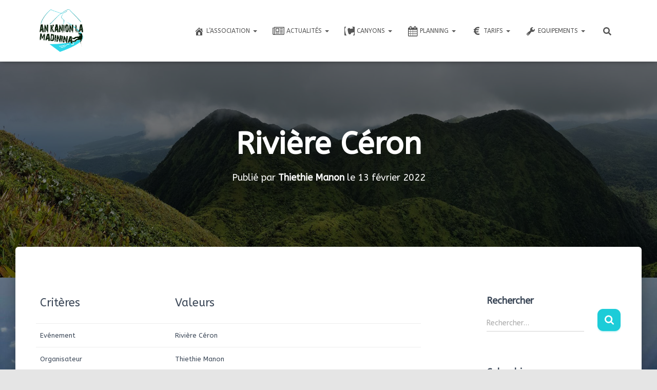

--- FILE ---
content_type: text/html; charset=UTF-8
request_url: https://ankanionla-madinina.com/events/riviere-ceron-2/
body_size: 24622
content:
<!DOCTYPE html>
<html lang="fr-FR">
<head>
<meta charset='UTF-8'>
<meta name="viewport" content="width=device-width, initial-scale=1">
<link rel="profile" href="https://gmpg.org/xfn/11">
<meta name='robots' content='index, follow, max-image-preview:large, max-snippet:-1, max-video-preview:-1' />
<!-- Google Tag Manager for WordPress by gtm4wp.com -->
<script data-cfasync="false" data-pagespeed-no-defer>
var gtm4wp_datalayer_name = "dataLayer";
var dataLayer = dataLayer || [];
</script>
<!-- End Google Tag Manager for WordPress by gtm4wp.com -->
<!-- This site is optimized with the Yoast SEO plugin v22.8 - https://yoast.com/wordpress/plugins/seo/ -->
<title>Rivière Céron - An Kanion La : Canyoning en Martinique</title>
<link rel="canonical" href="https://ankanionla-madinina.com/events/riviere-ceron-2/" />
<meta property="og:locale" content="fr_FR" />
<meta property="og:type" content="article" />
<meta property="og:title" content="Rivière Céron - An Kanion La : Canyoning en Martinique" />
<meta property="og:description" content="13/02/2022 @ Toute la journée - Contacter Thierry sur thiethie-manon@wanadoo.fr" />
<meta property="og:url" content="https://ankanionla-madinina.com/events/riviere-ceron-2/" />
<meta property="og:site_name" content="An Kanion La : Canyoning en Martinique" />
<meta property="article:modified_time" content="2022-02-09T23:55:14+00:00" />
<meta name="twitter:card" content="summary_large_image" />
<meta name="twitter:label1" content="Durée de lecture estimée" />
<meta name="twitter:data1" content="1 minute" />
<script type="application/ld+json" class="yoast-schema-graph">{"@context":"https://schema.org","@graph":[{"@type":"WebPage","@id":"https://ankanionla-madinina.com/events/riviere-ceron-2/","url":"https://ankanionla-madinina.com/events/riviere-ceron-2/","name":"Rivière Céron - An Kanion La : Canyoning en Martinique","isPartOf":{"@id":"https://ankanionla-madinina.com/#website"},"datePublished":"2022-02-09T23:54:35+00:00","dateModified":"2022-02-09T23:55:14+00:00","breadcrumb":{"@id":"https://ankanionla-madinina.com/events/riviere-ceron-2/#breadcrumb"},"inLanguage":"fr-FR","potentialAction":[{"@type":"ReadAction","target":["https://ankanionla-madinina.com/events/riviere-ceron-2/"]}]},{"@type":"BreadcrumbList","@id":"https://ankanionla-madinina.com/events/riviere-ceron-2/#breadcrumb","itemListElement":[{"@type":"ListItem","position":1,"name":"Accueil","item":"https://ankanionla-madinina.com/"},{"@type":"ListItem","position":2,"name":"Évènements","item":"https://ankanionla-madinina.com/evenements/"},{"@type":"ListItem","position":3,"name":"Sorties","item":"https://ankanionla-madinina.com/events/categories/sorties/"},{"@type":"ListItem","position":4,"name":"Rivière Céron"}]},{"@type":"WebSite","@id":"https://ankanionla-madinina.com/#website","url":"https://ankanionla-madinina.com/","name":"An Kanion La : Club de Canyonisme en Martinique","description":"Association de canyonisme en Martinique","publisher":{"@id":"https://ankanionla-madinina.com/#organization"},"potentialAction":[{"@type":"SearchAction","target":{"@type":"EntryPoint","urlTemplate":"https://ankanionla-madinina.com/?s={search_term_string}"},"query-input":"required name=search_term_string"}],"inLanguage":"fr-FR"},{"@type":"Organization","@id":"https://ankanionla-madinina.com/#organization","name":"An Kanion La Madinina - Canyonisme en Martinique","url":"https://ankanionla-madinina.com/","logo":{"@type":"ImageObject","inLanguage":"fr-FR","@id":"https://ankanionla-madinina.com/#/schema/logo/image/","url":"https://ankanionla-madinina.com/wp-content/uploads/2019/06/logoAKLMv8.png","contentUrl":"https://ankanionla-madinina.com/wp-content/uploads/2019/06/logoAKLMv8.png","width":327,"height":327,"caption":"An Kanion La Madinina - Canyonisme en Martinique"},"image":{"@id":"https://ankanionla-madinina.com/#/schema/logo/image/"}}]}</script>
<!-- / Yoast SEO plugin. -->
<link rel='dns-prefetch' href='//maxcdn.bootstrapcdn.com' />
<link rel='dns-prefetch' href='//fonts.googleapis.com' />
<link rel='dns-prefetch' href='//www.googletagmanager.com' />
<link rel="alternate" type="application/rss+xml" title="An Kanion La : Canyoning en Martinique &raquo; Flux" href="https://ankanionla-madinina.com/feed/" />
<link rel="alternate" type="application/rss+xml" title="An Kanion La : Canyoning en Martinique &raquo; Flux des commentaires" href="https://ankanionla-madinina.com/comments/feed/" />
<script type="text/javascript">
/* <![CDATA[ */
window._wpemojiSettings = {"baseUrl":"https:\/\/s.w.org\/images\/core\/emoji\/15.0.3\/72x72\/","ext":".png","svgUrl":"https:\/\/s.w.org\/images\/core\/emoji\/15.0.3\/svg\/","svgExt":".svg","source":{"concatemoji":"https:\/\/ankanionla-madinina.com\/wp-includes\/js\/wp-emoji-release.min.js?ver=6.5.3"}};
/*! This file is auto-generated */
!function(i,n){var o,s,e;function c(e){try{var t={supportTests:e,timestamp:(new Date).valueOf()};sessionStorage.setItem(o,JSON.stringify(t))}catch(e){}}function p(e,t,n){e.clearRect(0,0,e.canvas.width,e.canvas.height),e.fillText(t,0,0);var t=new Uint32Array(e.getImageData(0,0,e.canvas.width,e.canvas.height).data),r=(e.clearRect(0,0,e.canvas.width,e.canvas.height),e.fillText(n,0,0),new Uint32Array(e.getImageData(0,0,e.canvas.width,e.canvas.height).data));return t.every(function(e,t){return e===r[t]})}function u(e,t,n){switch(t){case"flag":return n(e,"\ud83c\udff3\ufe0f\u200d\u26a7\ufe0f","\ud83c\udff3\ufe0f\u200b\u26a7\ufe0f")?!1:!n(e,"\ud83c\uddfa\ud83c\uddf3","\ud83c\uddfa\u200b\ud83c\uddf3")&&!n(e,"\ud83c\udff4\udb40\udc67\udb40\udc62\udb40\udc65\udb40\udc6e\udb40\udc67\udb40\udc7f","\ud83c\udff4\u200b\udb40\udc67\u200b\udb40\udc62\u200b\udb40\udc65\u200b\udb40\udc6e\u200b\udb40\udc67\u200b\udb40\udc7f");case"emoji":return!n(e,"\ud83d\udc26\u200d\u2b1b","\ud83d\udc26\u200b\u2b1b")}return!1}function f(e,t,n){var r="undefined"!=typeof WorkerGlobalScope&&self instanceof WorkerGlobalScope?new OffscreenCanvas(300,150):i.createElement("canvas"),a=r.getContext("2d",{willReadFrequently:!0}),o=(a.textBaseline="top",a.font="600 32px Arial",{});return e.forEach(function(e){o[e]=t(a,e,n)}),o}function t(e){var t=i.createElement("script");t.src=e,t.defer=!0,i.head.appendChild(t)}"undefined"!=typeof Promise&&(o="wpEmojiSettingsSupports",s=["flag","emoji"],n.supports={everything:!0,everythingExceptFlag:!0},e=new Promise(function(e){i.addEventListener("DOMContentLoaded",e,{once:!0})}),new Promise(function(t){var n=function(){try{var e=JSON.parse(sessionStorage.getItem(o));if("object"==typeof e&&"number"==typeof e.timestamp&&(new Date).valueOf()<e.timestamp+604800&&"object"==typeof e.supportTests)return e.supportTests}catch(e){}return null}();if(!n){if("undefined"!=typeof Worker&&"undefined"!=typeof OffscreenCanvas&&"undefined"!=typeof URL&&URL.createObjectURL&&"undefined"!=typeof Blob)try{var e="postMessage("+f.toString()+"("+[JSON.stringify(s),u.toString(),p.toString()].join(",")+"));",r=new Blob([e],{type:"text/javascript"}),a=new Worker(URL.createObjectURL(r),{name:"wpTestEmojiSupports"});return void(a.onmessage=function(e){c(n=e.data),a.terminate(),t(n)})}catch(e){}c(n=f(s,u,p))}t(n)}).then(function(e){for(var t in e)n.supports[t]=e[t],n.supports.everything=n.supports.everything&&n.supports[t],"flag"!==t&&(n.supports.everythingExceptFlag=n.supports.everythingExceptFlag&&n.supports[t]);n.supports.everythingExceptFlag=n.supports.everythingExceptFlag&&!n.supports.flag,n.DOMReady=!1,n.readyCallback=function(){n.DOMReady=!0}}).then(function(){return e}).then(function(){var e;n.supports.everything||(n.readyCallback(),(e=n.source||{}).concatemoji?t(e.concatemoji):e.wpemoji&&e.twemoji&&(t(e.twemoji),t(e.wpemoji)))}))}((window,document),window._wpemojiSettings);
/* ]]> */
</script>
<style id='wp-emoji-styles-inline-css' type='text/css'>
img.wp-smiley, img.emoji {
display: inline !important;
border: none !important;
box-shadow: none !important;
height: 1em !important;
width: 1em !important;
margin: 0 0.07em !important;
vertical-align: -0.1em !important;
background: none !important;
padding: 0 !important;
}
</style>
<link rel='stylesheet' id='wp-block-library-css' href='//ankanionla-madinina.com/wp-content/cache/wpfc-minified/8bjhibw5/bkikh.css' type='text/css' media='all' />
<style id='classic-theme-styles-inline-css' type='text/css'>
/*! This file is auto-generated */
.wp-block-button__link{color:#fff;background-color:#32373c;border-radius:9999px;box-shadow:none;text-decoration:none;padding:calc(.667em + 2px) calc(1.333em + 2px);font-size:1.125em}.wp-block-file__button{background:#32373c;color:#fff;text-decoration:none}
</style>
<style id='global-styles-inline-css' type='text/css'>
body{--wp--preset--color--black: #000000;--wp--preset--color--cyan-bluish-gray: #abb8c3;--wp--preset--color--white: #ffffff;--wp--preset--color--pale-pink: #f78da7;--wp--preset--color--vivid-red: #cf2e2e;--wp--preset--color--luminous-vivid-orange: #ff6900;--wp--preset--color--luminous-vivid-amber: #fcb900;--wp--preset--color--light-green-cyan: #7bdcb5;--wp--preset--color--vivid-green-cyan: #00d084;--wp--preset--color--pale-cyan-blue: #8ed1fc;--wp--preset--color--vivid-cyan-blue: #0693e3;--wp--preset--color--vivid-purple: #9b51e0;--wp--preset--color--accent: #1cccd8;--wp--preset--color--background-color: #E5E5E5;--wp--preset--color--header-gradient: #81d742;--wp--preset--gradient--vivid-cyan-blue-to-vivid-purple: linear-gradient(135deg,rgba(6,147,227,1) 0%,rgb(155,81,224) 100%);--wp--preset--gradient--light-green-cyan-to-vivid-green-cyan: linear-gradient(135deg,rgb(122,220,180) 0%,rgb(0,208,130) 100%);--wp--preset--gradient--luminous-vivid-amber-to-luminous-vivid-orange: linear-gradient(135deg,rgba(252,185,0,1) 0%,rgba(255,105,0,1) 100%);--wp--preset--gradient--luminous-vivid-orange-to-vivid-red: linear-gradient(135deg,rgba(255,105,0,1) 0%,rgb(207,46,46) 100%);--wp--preset--gradient--very-light-gray-to-cyan-bluish-gray: linear-gradient(135deg,rgb(238,238,238) 0%,rgb(169,184,195) 100%);--wp--preset--gradient--cool-to-warm-spectrum: linear-gradient(135deg,rgb(74,234,220) 0%,rgb(151,120,209) 20%,rgb(207,42,186) 40%,rgb(238,44,130) 60%,rgb(251,105,98) 80%,rgb(254,248,76) 100%);--wp--preset--gradient--blush-light-purple: linear-gradient(135deg,rgb(255,206,236) 0%,rgb(152,150,240) 100%);--wp--preset--gradient--blush-bordeaux: linear-gradient(135deg,rgb(254,205,165) 0%,rgb(254,45,45) 50%,rgb(107,0,62) 100%);--wp--preset--gradient--luminous-dusk: linear-gradient(135deg,rgb(255,203,112) 0%,rgb(199,81,192) 50%,rgb(65,88,208) 100%);--wp--preset--gradient--pale-ocean: linear-gradient(135deg,rgb(255,245,203) 0%,rgb(182,227,212) 50%,rgb(51,167,181) 100%);--wp--preset--gradient--electric-grass: linear-gradient(135deg,rgb(202,248,128) 0%,rgb(113,206,126) 100%);--wp--preset--gradient--midnight: linear-gradient(135deg,rgb(2,3,129) 0%,rgb(40,116,252) 100%);--wp--preset--font-size--small: 13px;--wp--preset--font-size--medium: 20px;--wp--preset--font-size--large: 36px;--wp--preset--font-size--x-large: 42px;--wp--preset--spacing--20: 0.44rem;--wp--preset--spacing--30: 0.67rem;--wp--preset--spacing--40: 1rem;--wp--preset--spacing--50: 1.5rem;--wp--preset--spacing--60: 2.25rem;--wp--preset--spacing--70: 3.38rem;--wp--preset--spacing--80: 5.06rem;--wp--preset--shadow--natural: 6px 6px 9px rgba(0, 0, 0, 0.2);--wp--preset--shadow--deep: 12px 12px 50px rgba(0, 0, 0, 0.4);--wp--preset--shadow--sharp: 6px 6px 0px rgba(0, 0, 0, 0.2);--wp--preset--shadow--outlined: 6px 6px 0px -3px rgba(255, 255, 255, 1), 6px 6px rgba(0, 0, 0, 1);--wp--preset--shadow--crisp: 6px 6px 0px rgba(0, 0, 0, 1);}:where(.is-layout-flex){gap: 0.5em;}:where(.is-layout-grid){gap: 0.5em;}body .is-layout-flex{display: flex;}body .is-layout-flex{flex-wrap: wrap;align-items: center;}body .is-layout-flex > *{margin: 0;}body .is-layout-grid{display: grid;}body .is-layout-grid > *{margin: 0;}:where(.wp-block-columns.is-layout-flex){gap: 2em;}:where(.wp-block-columns.is-layout-grid){gap: 2em;}:where(.wp-block-post-template.is-layout-flex){gap: 1.25em;}:where(.wp-block-post-template.is-layout-grid){gap: 1.25em;}.has-black-color{color: var(--wp--preset--color--black) !important;}.has-cyan-bluish-gray-color{color: var(--wp--preset--color--cyan-bluish-gray) !important;}.has-white-color{color: var(--wp--preset--color--white) !important;}.has-pale-pink-color{color: var(--wp--preset--color--pale-pink) !important;}.has-vivid-red-color{color: var(--wp--preset--color--vivid-red) !important;}.has-luminous-vivid-orange-color{color: var(--wp--preset--color--luminous-vivid-orange) !important;}.has-luminous-vivid-amber-color{color: var(--wp--preset--color--luminous-vivid-amber) !important;}.has-light-green-cyan-color{color: var(--wp--preset--color--light-green-cyan) !important;}.has-vivid-green-cyan-color{color: var(--wp--preset--color--vivid-green-cyan) !important;}.has-pale-cyan-blue-color{color: var(--wp--preset--color--pale-cyan-blue) !important;}.has-vivid-cyan-blue-color{color: var(--wp--preset--color--vivid-cyan-blue) !important;}.has-vivid-purple-color{color: var(--wp--preset--color--vivid-purple) !important;}.has-black-background-color{background-color: var(--wp--preset--color--black) !important;}.has-cyan-bluish-gray-background-color{background-color: var(--wp--preset--color--cyan-bluish-gray) !important;}.has-white-background-color{background-color: var(--wp--preset--color--white) !important;}.has-pale-pink-background-color{background-color: var(--wp--preset--color--pale-pink) !important;}.has-vivid-red-background-color{background-color: var(--wp--preset--color--vivid-red) !important;}.has-luminous-vivid-orange-background-color{background-color: var(--wp--preset--color--luminous-vivid-orange) !important;}.has-luminous-vivid-amber-background-color{background-color: var(--wp--preset--color--luminous-vivid-amber) !important;}.has-light-green-cyan-background-color{background-color: var(--wp--preset--color--light-green-cyan) !important;}.has-vivid-green-cyan-background-color{background-color: var(--wp--preset--color--vivid-green-cyan) !important;}.has-pale-cyan-blue-background-color{background-color: var(--wp--preset--color--pale-cyan-blue) !important;}.has-vivid-cyan-blue-background-color{background-color: var(--wp--preset--color--vivid-cyan-blue) !important;}.has-vivid-purple-background-color{background-color: var(--wp--preset--color--vivid-purple) !important;}.has-black-border-color{border-color: var(--wp--preset--color--black) !important;}.has-cyan-bluish-gray-border-color{border-color: var(--wp--preset--color--cyan-bluish-gray) !important;}.has-white-border-color{border-color: var(--wp--preset--color--white) !important;}.has-pale-pink-border-color{border-color: var(--wp--preset--color--pale-pink) !important;}.has-vivid-red-border-color{border-color: var(--wp--preset--color--vivid-red) !important;}.has-luminous-vivid-orange-border-color{border-color: var(--wp--preset--color--luminous-vivid-orange) !important;}.has-luminous-vivid-amber-border-color{border-color: var(--wp--preset--color--luminous-vivid-amber) !important;}.has-light-green-cyan-border-color{border-color: var(--wp--preset--color--light-green-cyan) !important;}.has-vivid-green-cyan-border-color{border-color: var(--wp--preset--color--vivid-green-cyan) !important;}.has-pale-cyan-blue-border-color{border-color: var(--wp--preset--color--pale-cyan-blue) !important;}.has-vivid-cyan-blue-border-color{border-color: var(--wp--preset--color--vivid-cyan-blue) !important;}.has-vivid-purple-border-color{border-color: var(--wp--preset--color--vivid-purple) !important;}.has-vivid-cyan-blue-to-vivid-purple-gradient-background{background: var(--wp--preset--gradient--vivid-cyan-blue-to-vivid-purple) !important;}.has-light-green-cyan-to-vivid-green-cyan-gradient-background{background: var(--wp--preset--gradient--light-green-cyan-to-vivid-green-cyan) !important;}.has-luminous-vivid-amber-to-luminous-vivid-orange-gradient-background{background: var(--wp--preset--gradient--luminous-vivid-amber-to-luminous-vivid-orange) !important;}.has-luminous-vivid-orange-to-vivid-red-gradient-background{background: var(--wp--preset--gradient--luminous-vivid-orange-to-vivid-red) !important;}.has-very-light-gray-to-cyan-bluish-gray-gradient-background{background: var(--wp--preset--gradient--very-light-gray-to-cyan-bluish-gray) !important;}.has-cool-to-warm-spectrum-gradient-background{background: var(--wp--preset--gradient--cool-to-warm-spectrum) !important;}.has-blush-light-purple-gradient-background{background: var(--wp--preset--gradient--blush-light-purple) !important;}.has-blush-bordeaux-gradient-background{background: var(--wp--preset--gradient--blush-bordeaux) !important;}.has-luminous-dusk-gradient-background{background: var(--wp--preset--gradient--luminous-dusk) !important;}.has-pale-ocean-gradient-background{background: var(--wp--preset--gradient--pale-ocean) !important;}.has-electric-grass-gradient-background{background: var(--wp--preset--gradient--electric-grass) !important;}.has-midnight-gradient-background{background: var(--wp--preset--gradient--midnight) !important;}.has-small-font-size{font-size: var(--wp--preset--font-size--small) !important;}.has-medium-font-size{font-size: var(--wp--preset--font-size--medium) !important;}.has-large-font-size{font-size: var(--wp--preset--font-size--large) !important;}.has-x-large-font-size{font-size: var(--wp--preset--font-size--x-large) !important;}
.wp-block-navigation a:where(:not(.wp-element-button)){color: inherit;}
:where(.wp-block-post-template.is-layout-flex){gap: 1.25em;}:where(.wp-block-post-template.is-layout-grid){gap: 1.25em;}
:where(.wp-block-columns.is-layout-flex){gap: 2em;}:where(.wp-block-columns.is-layout-grid){gap: 2em;}
.wp-block-pullquote{font-size: 1.5em;line-height: 1.6;}
</style>
<link rel='stylesheet' id='contact-form-7-css' href='//ankanionla-madinina.com/wp-content/cache/wpfc-minified/1cu6i9xn/bkikh.css' type='text/css' media='all' />
<link rel='stylesheet' id='events-manager-css' href='//ankanionla-madinina.com/wp-content/cache/wpfc-minified/fi2sy4mi/7mef1.css' type='text/css' media='all' />
<style id='events-manager-inline-css' type='text/css'>
body .em { --font-family : inherit; --font-weight : inherit; --font-size : 1em; --line-height : inherit; }
</style>
<link rel='stylesheet' id='hestia-clients-bar-css' href='//ankanionla-madinina.com/wp-content/cache/wpfc-minified/lowcr52g/7mef1.css' type='text/css' media='all' />
<link rel='stylesheet' id='dashicons-css' href='//ankanionla-madinina.com/wp-content/cache/wpfc-minified/ngsjy8/bkikh.css' type='text/css' media='all' />
<link rel='stylesheet' id='obfx-module-pub-css-icône-de-menu-0-css' href='https://maxcdn.bootstrapcdn.com/font-awesome/4.7.0/css/font-awesome.min.css?ver=2.10.36' type='text/css' media='all' />
<link rel='stylesheet' id='obfx-module-pub-css-icône-de-menu-1-css' href='//ankanionla-madinina.com/wp-content/cache/wpfc-minified/7z2p2plc/bkikh.css' type='text/css' media='all' />
<link rel='stylesheet' id='wp-fullcalendar-css' href='//ankanionla-madinina.com/wp-content/cache/wpfc-minified/t1r7kzl/bkikh.css' type='text/css' media='all' />
<link rel='stylesheet' id='wp-fullcalendar-tippy-light-border-css' href='//ankanionla-madinina.com/wp-content/cache/wpfc-minified/e602ix2k/7mef1.css' type='text/css' media='all' />
<link rel='stylesheet' id='jquery-ui-css' href='//ankanionla-madinina.com/wp-content/cache/wpfc-minified/k9bv3zu5/7mef1.css' type='text/css' media='all' />
<link rel='stylesheet' id='jquery-ui-theme-css' href='//ankanionla-madinina.com/wp-content/cache/wpfc-minified/k23ollbb/7mef1.css' type='text/css' media='all' />
<link rel='stylesheet' id='bootstrap-css' href='//ankanionla-madinina.com/wp-content/cache/wpfc-minified/8aq5uf7s/bkikh.css' type='text/css' media='all' />
<link rel='stylesheet' id='hestia-font-sizes-css' href='//ankanionla-madinina.com/wp-content/cache/wpfc-minified/79y1mwcw/bkikh.css' type='text/css' media='all' />
<link rel='stylesheet' id='hestia_style-css' href='//ankanionla-madinina.com/wp-content/cache/wpfc-minified/g1omi52h/7mef1.css' type='text/css' media='all' />
<style id='hestia_style-inline-css' type='text/css'>
div.wpforms-container-full .wpforms-form div.wpforms-field input.wpforms-error{border:none}div.wpforms-container .wpforms-form input[type=date],div.wpforms-container .wpforms-form input[type=datetime],div.wpforms-container .wpforms-form input[type=datetime-local],div.wpforms-container .wpforms-form input[type=email],div.wpforms-container .wpforms-form input[type=month],div.wpforms-container .wpforms-form input[type=number],div.wpforms-container .wpforms-form input[type=password],div.wpforms-container .wpforms-form input[type=range],div.wpforms-container .wpforms-form input[type=search],div.wpforms-container .wpforms-form input[type=tel],div.wpforms-container .wpforms-form input[type=text],div.wpforms-container .wpforms-form input[type=time],div.wpforms-container .wpforms-form input[type=url],div.wpforms-container .wpforms-form input[type=week],div.wpforms-container .wpforms-form select,div.wpforms-container .wpforms-form textarea,.nf-form-cont input:not([type=button]),div.wpforms-container .wpforms-form .form-group.is-focused .form-control{box-shadow:none}div.wpforms-container .wpforms-form input[type=date],div.wpforms-container .wpforms-form input[type=datetime],div.wpforms-container .wpforms-form input[type=datetime-local],div.wpforms-container .wpforms-form input[type=email],div.wpforms-container .wpforms-form input[type=month],div.wpforms-container .wpforms-form input[type=number],div.wpforms-container .wpforms-form input[type=password],div.wpforms-container .wpforms-form input[type=range],div.wpforms-container .wpforms-form input[type=search],div.wpforms-container .wpforms-form input[type=tel],div.wpforms-container .wpforms-form input[type=text],div.wpforms-container .wpforms-form input[type=time],div.wpforms-container .wpforms-form input[type=url],div.wpforms-container .wpforms-form input[type=week],div.wpforms-container .wpforms-form select,div.wpforms-container .wpforms-form textarea,.nf-form-cont input:not([type=button]){background-image:linear-gradient(#9c27b0,#9c27b0),linear-gradient(#d2d2d2,#d2d2d2);float:none;border:0;border-radius:0;background-color:transparent;background-repeat:no-repeat;background-position:center bottom,center calc(100% - 1px);background-size:0 2px,100% 1px;font-weight:400;transition:background 0s ease-out}div.wpforms-container .wpforms-form .form-group.is-focused .form-control{outline:none;background-size:100% 2px,100% 1px;transition-duration:0.3s}div.wpforms-container .wpforms-form input[type=date].form-control,div.wpforms-container .wpforms-form input[type=datetime].form-control,div.wpforms-container .wpforms-form input[type=datetime-local].form-control,div.wpforms-container .wpforms-form input[type=email].form-control,div.wpforms-container .wpforms-form input[type=month].form-control,div.wpforms-container .wpforms-form input[type=number].form-control,div.wpforms-container .wpforms-form input[type=password].form-control,div.wpforms-container .wpforms-form input[type=range].form-control,div.wpforms-container .wpforms-form input[type=search].form-control,div.wpforms-container .wpforms-form input[type=tel].form-control,div.wpforms-container .wpforms-form input[type=text].form-control,div.wpforms-container .wpforms-form input[type=time].form-control,div.wpforms-container .wpforms-form input[type=url].form-control,div.wpforms-container .wpforms-form input[type=week].form-control,div.wpforms-container .wpforms-form select.form-control,div.wpforms-container .wpforms-form textarea.form-control{border:none;padding:7px 0;font-size:14px}div.wpforms-container .wpforms-form .wpforms-field-select select{border-radius:3px}div.wpforms-container .wpforms-form .wpforms-field-number input[type=number]{background-image:none;border-radius:3px}div.wpforms-container .wpforms-form button[type=submit].wpforms-submit,div.wpforms-container .wpforms-form button[type=submit].wpforms-submit:hover{color:#fff;border:none}.home div.wpforms-container-full .wpforms-form{margin-left:15px;margin-right:15px}div.wpforms-container-full .wpforms-form .wpforms-field{padding:0 0 24px 0 !important}div.wpforms-container-full .wpforms-form .wpforms-submit-container{text-align:right}div.wpforms-container-full .wpforms-form .wpforms-submit-container button{text-transform:uppercase}div.wpforms-container-full .wpforms-form textarea{border:none !important}div.wpforms-container-full .wpforms-form textarea:focus{border-width:0 !important}.home div.wpforms-container .wpforms-form textarea{background-image:linear-gradient(#9c27b0,#9c27b0),linear-gradient(#d2d2d2,#d2d2d2);background-color:transparent;background-repeat:no-repeat;background-position:center bottom,center calc(100% - 1px);background-size:0 2px,100% 1px}@media only screen and(max-width:768px){.wpforms-container-full .wpforms-form .wpforms-one-half,.wpforms-container-full .wpforms-form button{width:100% !important;margin-left:0 !important}.wpforms-container-full .wpforms-form .wpforms-submit-container{text-align:center}}div.wpforms-container .wpforms-form input:focus,div.wpforms-container .wpforms-form select:focus{border:none}form.form-group[id^=sib] input[type=text],form.form-group[id^=sib] input[type=email],form.form-group[id^=sib] select{border:none !important}
.hestia-top-bar,.hestia-top-bar .widget.widget_shopping_cart .cart_list{background-color:#363537}.hestia-top-bar .widget .label-floating input[type=search]:-webkit-autofill{-webkit-box-shadow:inset 0 0 0 9999px #363537}.hestia-top-bar,.hestia-top-bar .widget .label-floating input[type=search],.hestia-top-bar .widget.widget_search form.form-group:before,.hestia-top-bar .widget.widget_product_search form.form-group:before,.hestia-top-bar .widget.widget_shopping_cart:before{color:#fff}.hestia-top-bar .widget .label-floating input[type=search]{-webkit-text-fill-color:#fff !important}.hestia-top-bar div.widget.widget_shopping_cart:before,.hestia-top-bar .widget.widget_product_search form.form-group:before,.hestia-top-bar .widget.widget_search form.form-group:before{background-color:#fff}.hestia-top-bar a,.hestia-top-bar .top-bar-nav li a{color:#fff}.hestia-top-bar ul li a[href*="mailto:"]:before,.hestia-top-bar ul li a[href*="tel:"]:before{background-color:#fff}.hestia-top-bar a:hover,.hestia-top-bar .top-bar-nav li a:hover{color:#eee}.hestia-top-bar ul li:hover a[href*="mailto:"]:before,.hestia-top-bar ul li:hover a[href*="tel:"]:before{background-color:#eee}
a,.navbar .dropdown-menu li:hover>a,.navbar .dropdown-menu li:focus>a,.navbar .dropdown-menu li:active>a,.navbar .navbar-nav>li .dropdown-menu li:hover>a,body:not(.home) .navbar-default .navbar-nav>.active:not(.btn)>a,body:not(.home) .navbar-default .navbar-nav>.active:not(.btn)>a:hover,body:not(.home) .navbar-default .navbar-nav>.active:not(.btn)>a:focus,a:hover,.card-blog a.moretag:hover,.card-blog a.more-link:hover,.widget a:hover,.has-text-color.has-accent-color,p.has-text-color a{color:#1cccd8}.svg-text-color{fill:#1cccd8}.pagination span.current,.pagination span.current:focus,.pagination span.current:hover{border-color:#1cccd8}button,button:hover,.woocommerce .track_order button[type="submit"],.woocommerce .track_order button[type="submit"]:hover,div.wpforms-container .wpforms-form button[type=submit].wpforms-submit,div.wpforms-container .wpforms-form button[type=submit].wpforms-submit:hover,input[type="button"],input[type="button"]:hover,input[type="submit"],input[type="submit"]:hover,input#searchsubmit,.pagination span.current,.pagination span.current:focus,.pagination span.current:hover,.btn.btn-primary,.btn.btn-primary:link,.btn.btn-primary:hover,.btn.btn-primary:focus,.btn.btn-primary:active,.btn.btn-primary.active,.btn.btn-primary.active:focus,.btn.btn-primary.active:hover,.btn.btn-primary:active:hover,.btn.btn-primary:active:focus,.btn.btn-primary:active:hover,.hestia-sidebar-open.btn.btn-rose,.hestia-sidebar-close.btn.btn-rose,.hestia-sidebar-open.btn.btn-rose:hover,.hestia-sidebar-close.btn.btn-rose:hover,.hestia-sidebar-open.btn.btn-rose:focus,.hestia-sidebar-close.btn.btn-rose:focus,.label.label-primary,.hestia-work .portfolio-item:nth-child(6n+1) .label,.nav-cart .nav-cart-content .widget .buttons .button,.has-accent-background-color[class*="has-background"]{background-color:#1cccd8}@media(max-width:768px){.navbar-default .navbar-nav>li>a:hover,.navbar-default .navbar-nav>li>a:focus,.navbar .navbar-nav .dropdown .dropdown-menu li a:hover,.navbar .navbar-nav .dropdown .dropdown-menu li a:focus,.navbar button.navbar-toggle:hover,.navbar .navbar-nav li:hover>a i{color:#1cccd8}}body:not(.woocommerce-page) button:not([class^="fl-"]):not(.hestia-scroll-to-top):not(.navbar-toggle):not(.close),body:not(.woocommerce-page) .button:not([class^="fl-"]):not(hestia-scroll-to-top):not(.navbar-toggle):not(.add_to_cart_button):not(.product_type_grouped):not(.product_type_external),div.wpforms-container .wpforms-form button[type=submit].wpforms-submit,input[type="submit"],input[type="button"],.btn.btn-primary,.widget_product_search button[type="submit"],.hestia-sidebar-open.btn.btn-rose,.hestia-sidebar-close.btn.btn-rose,.everest-forms button[type=submit].everest-forms-submit-button{-webkit-box-shadow:0 2px 2px 0 rgba(28,204,216,0.14),0 3px 1px -2px rgba(28,204,216,0.2),0 1px 5px 0 rgba(28,204,216,0.12);box-shadow:0 2px 2px 0 rgba(28,204,216,0.14),0 3px 1px -2px rgba(28,204,216,0.2),0 1px 5px 0 rgba(28,204,216,0.12)}.card .header-primary,.card .content-primary,.everest-forms button[type=submit].everest-forms-submit-button{background:#1cccd8}body:not(.woocommerce-page) .button:not([class^="fl-"]):not(.hestia-scroll-to-top):not(.navbar-toggle):not(.add_to_cart_button):hover,body:not(.woocommerce-page) button:not([class^="fl-"]):not(.hestia-scroll-to-top):not(.navbar-toggle):not(.close):hover,div.wpforms-container .wpforms-form button[type=submit].wpforms-submit:hover,input[type="submit"]:hover,input[type="button"]:hover,input#searchsubmit:hover,.widget_product_search button[type="submit"]:hover,.pagination span.current,.btn.btn-primary:hover,.btn.btn-primary:focus,.btn.btn-primary:active,.btn.btn-primary.active,.btn.btn-primary:active:focus,.btn.btn-primary:active:hover,.hestia-sidebar-open.btn.btn-rose:hover,.hestia-sidebar-close.btn.btn-rose:hover,.pagination span.current:hover,.everest-forms button[type=submit].everest-forms-submit-button:hover,.everest-forms button[type=submit].everest-forms-submit-button:focus,.everest-forms button[type=submit].everest-forms-submit-button:active{-webkit-box-shadow:0 14px 26px -12px rgba(28,204,216,0.42),0 4px 23px 0 rgba(0,0,0,0.12),0 8px 10px -5px rgba(28,204,216,0.2);box-shadow:0 14px 26px -12px rgba(28,204,216,0.42),0 4px 23px 0 rgba(0,0,0,0.12),0 8px 10px -5px rgba(28,204,216,0.2);color:#fff}.form-group.is-focused .form-control{background-image:-webkit-gradient(linear,left top,left bottom,from(#1cccd8),to(#1cccd8)),-webkit-gradient(linear,left top,left bottom,from(#d2d2d2),to(#d2d2d2));background-image:-webkit-linear-gradient(linear,left top,left bottom,from(#1cccd8),to(#1cccd8)),-webkit-linear-gradient(linear,left top,left bottom,from(#d2d2d2),to(#d2d2d2));background-image:linear-gradient(linear,left top,left bottom,from(#1cccd8),to(#1cccd8)),linear-gradient(linear,left top,left bottom,from(#d2d2d2),to(#d2d2d2))}.navbar:not(.navbar-transparent) li:not(.btn):hover>a,.navbar li.on-section:not(.btn)>a,.navbar.full-screen-menu.navbar-transparent li:not(.btn):hover>a,.navbar.full-screen-menu .navbar-toggle:hover,.navbar:not(.navbar-transparent) .nav-cart:hover,.navbar:not(.navbar-transparent) .hestia-toggle-search:hover{color:#1cccd8}.header-filter-gradient{background:linear-gradient(45deg,rgba(129,215,66,1) 0,rgb(195,243,45) 100%)}.has-text-color.has-header-gradient-color{color:#81d742}.has-header-gradient-background-color[class*="has-background"]{background-color:#81d742}.has-text-color.has-background-color-color{color:#E5E5E5}.has-background-color-background-color[class*="has-background"]{background-color:#E5E5E5}
.btn.btn-primary:not(.colored-button):not(.btn-left):not(.btn-right):not(.btn-just-icon):not(.menu-item),input[type="submit"]:not(.search-submit),body:not(.woocommerce-account) .woocommerce .button.woocommerce-Button,.woocommerce .product button.button,.woocommerce .product button.button.alt,.woocommerce .product #respond input#submit,.woocommerce-cart .blog-post .woocommerce .cart-collaterals .cart_totals .checkout-button,.woocommerce-checkout #payment #place_order,.woocommerce-account.woocommerce-page button.button,.woocommerce .track_order button[type="submit"],.nav-cart .nav-cart-content .widget .buttons .button,.woocommerce a.button.wc-backward,body.woocommerce .wccm-catalog-item a.button,body.woocommerce a.wccm-button.button,form.woocommerce-form-coupon button.button,div.wpforms-container .wpforms-form button[type=submit].wpforms-submit,div.woocommerce a.button.alt,div.woocommerce table.my_account_orders .button,.btn.colored-button,.btn.btn-left,.btn.btn-right,.btn:not(.colored-button):not(.btn-left):not(.btn-right):not(.btn-just-icon):not(.menu-item):not(.hestia-sidebar-open):not(.hestia-sidebar-close){padding-top:15px;padding-bottom:15px;padding-left:33px;padding-right:33px}
.btn.btn-primary:not(.colored-button):not(.btn-left):not(.btn-right):not(.btn-just-icon):not(.menu-item),input[type="submit"]:not(.search-submit),body:not(.woocommerce-account) .woocommerce .button.woocommerce-Button,.woocommerce .product button.button,.woocommerce .product button.button.alt,.woocommerce .product #respond input#submit,.woocommerce-cart .blog-post .woocommerce .cart-collaterals .cart_totals .checkout-button,.woocommerce-checkout #payment #place_order,.woocommerce-account.woocommerce-page button.button,.woocommerce .track_order button[type="submit"],.nav-cart .nav-cart-content .widget .buttons .button,.woocommerce a.button.wc-backward,body.woocommerce .wccm-catalog-item a.button,body.woocommerce a.wccm-button.button,form.woocommerce-form-coupon button.button,div.wpforms-container .wpforms-form button[type=submit].wpforms-submit,div.woocommerce a.button.alt,div.woocommerce table.my_account_orders .button,input[type="submit"].search-submit,.hestia-view-cart-wrapper .added_to_cart.wc-forward,.woocommerce-product-search button,.woocommerce-cart .actions .button,#secondary div[id^=woocommerce_price_filter] .button,.woocommerce div[id^=woocommerce_widget_cart].widget .buttons .button,.searchform input[type=submit],.searchform button,.search-form:not(.media-toolbar-primary) input[type=submit],.search-form:not(.media-toolbar-primary) button,.woocommerce-product-search input[type=submit],.btn.colored-button,.btn.btn-left,.btn.btn-right,.btn:not(.colored-button):not(.btn-left):not(.btn-right):not(.btn-just-icon):not(.menu-item):not(.hestia-sidebar-open):not(.hestia-sidebar-close){border-radius:11px}
h1,h2,h3,h4,h5,h6,.hestia-title,.hestia-title.title-in-content,p.meta-in-content,.info-title,.card-title,.page-header.header-small .hestia-title,.page-header.header-small .title,.widget h5,.hestia-title,.title,.footer-brand,.footer-big h4,.footer-big h5,.media .media-heading,.carousel h1.hestia-title,.carousel h2.title,.carousel span.sub-title,.hestia-about h1,.hestia-about h2,.hestia-about h3,.hestia-about h4,.hestia-about h5{font-family:ABeeZee}body,ul,.tooltip-inner{font-family:ABeeZee}
@media(min-width:769px){.page-header.header-small .hestia-title,.page-header.header-small .title,h1.hestia-title.title-in-content,.main article.section .has-title-font-size{font-size:59px}}@media(max-width:768px){.page-header.header-small .hestia-title,.page-header.header-small .title,h1.hestia-title.title-in-content,.main article.section .has-title-font-size{font-size:26px}}@media(max-width:480px){.page-header.header-small .hestia-title,.page-header.header-small .title,h1.hestia-title.title-in-content,.main article.section .has-title-font-size{font-size:26px}}@media(min-width:769px){.single-post-wrap h1:not(.title-in-content),.page-content-wrap h1:not(.title-in-content),.page-template-template-fullwidth article h1:not(.title-in-content){font-size:37px}.single-post-wrap h2,.page-content-wrap h2,.page-template-template-fullwidth article h2,.main article.section .has-heading-font-size{font-size:32px}.single-post-wrap h3,.page-content-wrap h3,.page-template-template-fullwidth article h3{font-size:27px}.single-post-wrap h4,.page-content-wrap h4,.page-template-template-fullwidth article h4{font-size:22px}.single-post-wrap h5,.page-content-wrap h5,.page-template-template-fullwidth article h5{font-size:18px}.single-post-wrap h6,.page-content-wrap h6,.page-template-template-fullwidth article h6{font-size:13px}}@media(min-width:769px){.single-post-wrap,.page-content-wrap,.single-post-wrap ul,.page-content-wrap ul,.single-post-wrap ol,.page-content-wrap ol,.single-post-wrap dl,.page-content-wrap dl,.single-post-wrap table,.page-content-wrap table,.page-template-template-fullwidth article,.main article.section .has-body-font-size{font-size:13px}}
</style>
<link rel='stylesheet' id='hestia-google-font-abeezee-css' href='//fonts.googleapis.com/css?family=ABeeZee%3A300%2C400%2C500%2C700&#038;subset=latin&#038;ver=6.5.3' type='text/css' media='all' />
<link rel='stylesheet' id='sib-front-css-css' href='//ankanionla-madinina.com/wp-content/cache/wpfc-minified/8yfb4qkd/bkikh.css' type='text/css' media='all' />
<script type="text/javascript" src="https://ankanionla-madinina.com/wp-includes/js/jquery/jquery.min.js?ver=3.7.1" id="jquery-core-js"></script>
<script type="text/javascript" src="https://ankanionla-madinina.com/wp-includes/js/jquery/jquery-migrate.min.js?ver=3.4.1" id="jquery-migrate-js"></script>
<script type="text/javascript" src="https://ankanionla-madinina.com/wp-includes/js/jquery/ui/core.min.js?ver=1.13.2" id="jquery-ui-core-js"></script>
<script type="text/javascript" src="https://ankanionla-madinina.com/wp-includes/js/jquery/ui/mouse.min.js?ver=1.13.2" id="jquery-ui-mouse-js"></script>
<script type="text/javascript" src="https://ankanionla-madinina.com/wp-includes/js/jquery/ui/sortable.min.js?ver=1.13.2" id="jquery-ui-sortable-js"></script>
<script type="text/javascript" src="https://ankanionla-madinina.com/wp-includes/js/jquery/ui/datepicker.min.js?ver=1.13.2" id="jquery-ui-datepicker-js"></script>
<script type="text/javascript" id="jquery-ui-datepicker-js-after">
/* <![CDATA[ */
jQuery(function(jQuery){jQuery.datepicker.setDefaults({"closeText":"Fermer","currentText":"Aujourd\u2019hui","monthNames":["janvier","f\u00e9vrier","mars","avril","mai","juin","juillet","ao\u00fbt","septembre","octobre","novembre","d\u00e9cembre"],"monthNamesShort":["Jan","F\u00e9v","Mar","Avr","Mai","Juin","Juil","Ao\u00fbt","Sep","Oct","Nov","D\u00e9c"],"nextText":"Suivant","prevText":"Pr\u00e9c\u00e9dent","dayNames":["dimanche","lundi","mardi","mercredi","jeudi","vendredi","samedi"],"dayNamesShort":["dim","lun","mar","mer","jeu","ven","sam"],"dayNamesMin":["D","L","M","M","J","V","S"],"dateFormat":"d MM yy","firstDay":1,"isRTL":false});});
/* ]]> */
</script>
<script type="text/javascript" src="https://ankanionla-madinina.com/wp-includes/js/jquery/ui/resizable.min.js?ver=1.13.2" id="jquery-ui-resizable-js"></script>
<script type="text/javascript" src="https://ankanionla-madinina.com/wp-includes/js/jquery/ui/draggable.min.js?ver=1.13.2" id="jquery-ui-draggable-js"></script>
<script type="text/javascript" src="https://ankanionla-madinina.com/wp-includes/js/jquery/ui/controlgroup.min.js?ver=1.13.2" id="jquery-ui-controlgroup-js"></script>
<script type="text/javascript" src="https://ankanionla-madinina.com/wp-includes/js/jquery/ui/checkboxradio.min.js?ver=1.13.2" id="jquery-ui-checkboxradio-js"></script>
<script type="text/javascript" src="https://ankanionla-madinina.com/wp-includes/js/jquery/ui/button.min.js?ver=1.13.2" id="jquery-ui-button-js"></script>
<script type="text/javascript" src="https://ankanionla-madinina.com/wp-includes/js/jquery/ui/dialog.min.js?ver=1.13.2" id="jquery-ui-dialog-js"></script>
<script type="text/javascript" id="events-manager-js-extra">
/* <![CDATA[ */
var EM = {"ajaxurl":"https:\/\/ankanionla-madinina.com\/wp-admin\/admin-ajax.php","locationajaxurl":"https:\/\/ankanionla-madinina.com\/wp-admin\/admin-ajax.php?action=locations_search","firstDay":"1","locale":"fr","dateFormat":"yy-mm-dd","ui_css":"https:\/\/ankanionla-madinina.com\/wp-content\/plugins\/events-manager\/includes\/css\/jquery-ui\/build.min.css","show24hours":"1","is_ssl":"1","autocomplete_limit":"10","calendar":{"breakpoints":{"small":560,"medium":908,"large":false}},"phone":"","datepicker":{"format":"d\/m\/Y","locale":"fr"},"search":{"breakpoints":{"small":650,"medium":850,"full":false}},"url":"https:\/\/ankanionla-madinina.com\/wp-content\/plugins\/events-manager","bookingInProgress":"Veuillez patienter pendant que la r\u00e9servation est soumise.","tickets_save":"Enregistrer le billet","bookingajaxurl":"https:\/\/ankanionla-madinina.com\/wp-admin\/admin-ajax.php","bookings_export_save":"Exporter les r\u00e9servations","bookings_settings_save":"Enregistrer","booking_delete":"Confirmez-vous vouloir le supprimer\u00a0?","booking_offset":"30","bookings":{"submit_button":{"text":{"default":"R\u00e9server!","free":"R\u00e9server!","payment":"R\u00e9server!","processing":"Processing ..."}},"update_listener":""},"bb_full":"Complet","bb_book":"R\u00e9servez maintenant","bb_booking":"R\u00e9servation en cours...","bb_booked":"R\u00e9servation soumis","bb_error":"R\u00e9servation erreur. R\u00e9essayer\u00a0?","bb_cancel":"Annuler","bb_canceling":"Annulation en cours...","bb_cancelled":"Annul\u00e9e","bb_cancel_error":"Annulation erreur. R\u00e9essayer\u00a0?","txt_search":"Recherche","txt_searching":"Recherche en cours\u2026","txt_loading":"Chargement en cours\u2026"};
/* ]]> */
</script>
<script type="text/javascript" src="https://ankanionla-madinina.com/wp-content/plugins/events-manager/includes/js/events-manager.min.js?ver=6.4.7.3" id="events-manager-js"></script>
<script type="text/javascript" src="https://ankanionla-madinina.com/wp-content/plugins/events-manager/includes/external/flatpickr/l10n/fr.min.js?ver=6.4.7.3" id="em-flatpickr-localization-js"></script>
<script type="text/javascript" src="https://ankanionla-madinina.com/wp-includes/js/jquery/ui/menu.min.js?ver=1.13.2" id="jquery-ui-menu-js"></script>
<script type="text/javascript" src="https://ankanionla-madinina.com/wp-includes/js/jquery/ui/selectmenu.min.js?ver=1.13.2" id="jquery-ui-selectmenu-js"></script>
<script type="text/javascript" src="https://ankanionla-madinina.com/wp-includes/js/jquery/ui/tooltip.min.js?ver=1.13.2" id="jquery-ui-tooltip-js"></script>
<script type="text/javascript" src="https://ankanionla-madinina.com/wp-includes/js/dist/vendor/moment.min.js?ver=2.29.4" id="moment-js"></script>
<script type="text/javascript" id="moment-js-after">
/* <![CDATA[ */
moment.updateLocale( 'fr_FR', {"months":["janvier","f\u00e9vrier","mars","avril","mai","juin","juillet","ao\u00fbt","septembre","octobre","novembre","d\u00e9cembre"],"monthsShort":["Jan","F\u00e9v","Mar","Avr","Mai","Juin","Juil","Ao\u00fbt","Sep","Oct","Nov","D\u00e9c"],"weekdays":["dimanche","lundi","mardi","mercredi","jeudi","vendredi","samedi"],"weekdaysShort":["dim","lun","mar","mer","jeu","ven","sam"],"week":{"dow":1},"longDateFormat":{"LT":"G \\h i \\m\\i\\n","LTS":null,"L":null,"LL":"j F Y","LLL":"d F Y G\\hi","LLLL":null}} );
/* ]]> */
</script>
<script type="text/javascript" id="wp-fullcalendar-js-extra">
/* <![CDATA[ */
var WPFC = {"ajaxurl":"https:\/\/ankanionla-madinina.com\/wp-admin\/admin-ajax.php?action=WP_FullCalendar","firstDay":"1","wpfc_theme":"jquery-ui","wpfc_limit":"3","wpfc_limit_txt":"more ...","timeFormat":"h(:mm)A","defaultView":"month","weekends":"true","header":{"left":"prev,next today","center":"title","right":"month,basicWeek"},"wpfc_qtips":"1","tippy_theme":"light-border","tippy_placement":"auto","tippy_loading":"Loading..."};
/* ]]> */
</script>
<script type="text/javascript" src="https://ankanionla-madinina.com/wp-content/plugins/wp-fullcalendar/includes/js/main.js?ver=1.5" id="wp-fullcalendar-js"></script>
<script type="text/javascript" src="https://ankanionla-madinina.com/wp-content/themes/hestia/assets/js/parallax.min.js?ver=1.0.2" id="hestia-parallax-js"></script>
<script type="text/javascript" id="sib-front-js-js-extra">
/* <![CDATA[ */
var sibErrMsg = {"invalidMail":"Please fill out valid email address","requiredField":"Please fill out required fields","invalidDateFormat":"Please fill out valid date format","invalidSMSFormat":"Please fill out valid phone number"};
var ajax_sib_front_object = {"ajax_url":"https:\/\/ankanionla-madinina.com\/wp-admin\/admin-ajax.php","ajax_nonce":"6b6fa3138a","flag_url":"https:\/\/ankanionla-madinina.com\/wp-content\/plugins\/mailin\/img\/flags\/"};
/* ]]> */
</script>
<script type="text/javascript" src="https://ankanionla-madinina.com/wp-content/plugins/mailin/js/mailin-front.js?ver=1715266408" id="sib-front-js-js"></script>
<link rel="https://api.w.org/" href="https://ankanionla-madinina.com/wp-json/" /><link rel="EditURI" type="application/rsd+xml" title="RSD" href="https://ankanionla-madinina.com/xmlrpc.php?rsd" />
<meta name="generator" content="WordPress 6.5.3" />
<link rel='shortlink' href='https://ankanionla-madinina.com/?p=5795' />
<link rel="alternate" type="application/json+oembed" href="https://ankanionla-madinina.com/wp-json/oembed/1.0/embed?url=https%3A%2F%2Fankanionla-madinina.com%2Fevents%2Friviere-ceron-2%2F" />
<link rel="alternate" type="text/xml+oembed" href="https://ankanionla-madinina.com/wp-json/oembed/1.0/embed?url=https%3A%2F%2Fankanionla-madinina.com%2Fevents%2Friviere-ceron-2%2F&#038;format=xml" />
<!-- Global site tag (gtag.js) - Google Analytics -->
<script async src="https://www.googletagmanager.com/gtag/js?id=UA-148747878-1"></script>
<script>
window.dataLayer = window.dataLayer || [];
function gtag(){dataLayer.push(arguments);}
gtag('js', new Date());
gtag( 'config', 'UA-148747878-1' );
</script>
<meta name="generator" content="Site Kit by Google 1.127.0" /><!-- Saisissez vos scripts ici -->
<!-- Google Tag Manager for WordPress by gtm4wp.com -->
<!-- GTM Container placement set to footer -->
<script data-cfasync="false" data-pagespeed-no-defer type="text/javascript">
var dataLayer_content = {"pagePostType":"event","pagePostType2":"single-event","pagePostAuthor":"Thiethie Manon"};
dataLayer.push( dataLayer_content );
</script>
<script data-cfasync="false">
(function(w,d,s,l,i){w[l]=w[l]||[];w[l].push({'gtm.start':
new Date().getTime(),event:'gtm.js'});var f=d.getElementsByTagName(s)[0],
j=d.createElement(s),dl=l!='dataLayer'?'&l='+l:'';j.async=true;j.src=
'//www.googletagmanager.com/gtm.js?id='+i+dl;f.parentNode.insertBefore(j,f);
})(window,document,'script','dataLayer','GTM-W7QTHHC');
</script>
<!-- End Google Tag Manager for WordPress by gtm4wp.com -->		<script>
( function() {
window.onpageshow = function( event ) {
// Defined window.wpforms means that a form exists on a page.
// If so and back/forward button has been clicked,
// force reload a page to prevent the submit button state stuck.
if ( typeof window.wpforms !== 'undefined' && event.persisted ) {
window.location.reload();
}
};
}() );
</script>
<style type="text/css" id="custom-background-css">
body.custom-background { background-image: url("https://ankanionla-madinina.com/wp-content/uploads/2019/12/20191225_170902-scaled.jpg"); background-position: left top; background-size: contain; background-repeat: repeat; background-attachment: scroll; }
</style>
<link rel="icon" href="https://ankanionla-madinina.com/wp-content/uploads/2019/07/cropped-canyon-dumauze-32x32.jpg" sizes="32x32" />
<link rel="icon" href="https://ankanionla-madinina.com/wp-content/uploads/2019/07/cropped-canyon-dumauze-192x192.jpg" sizes="192x192" />
<link rel="apple-touch-icon" href="https://ankanionla-madinina.com/wp-content/uploads/2019/07/cropped-canyon-dumauze-180x180.jpg" />
<meta name="msapplication-TileImage" content="https://ankanionla-madinina.com/wp-content/uploads/2019/07/cropped-canyon-dumauze-270x270.jpg" />
<style type="text/css" id="wp-custom-css">
.navbar .navbar-header .navbar-brand img{
max-height:100px
}		</style>
</head>
<body data-rsssl=1 class="event-template-default single single-event postid-5795 custom-background wp-custom-logo blog-post header-layout-default">
<div class="wrapper post-5795 event type-event status-publish hentry event-categories-sorties default ">
<header class="header ">
<div style="display: none"></div>		<nav class="navbar navbar-default navbar-fixed-top  hestia_left navbar-not-transparent">
<div class="container">
<div class="navbar-header">
<div class="title-logo-wrapper">
<a class="navbar-brand" href="https://ankanionla-madinina.com/"
title="An Kanion La : Canyoning en Martinique">
<img  src="https://ankanionla-madinina.com/wp-content/uploads/2019/06/cropped-logoAKLMv8.png" alt="An Kanion La : Canyoning en Martinique" width="327" height="327"></a>
</div>
<div class="navbar-toggle-wrapper">
<button type="button" class="navbar-toggle" data-toggle="collapse" data-target="#main-navigation">
<span class="icon-bar"></span><span class="icon-bar"></span><span class="icon-bar"></span>				<span class="sr-only">Déplier la navigation</span>
</button>
</div>
</div>
<div id="main-navigation" class="collapse navbar-collapse"><ul id="menu-menu-principal" class="nav navbar-nav"><li id="menu-item-237" class="menu-item menu-item-type-post_type menu-item-object-page menu-item-has-children menu-item-237 dropdown"><a title="L’association" href="https://ankanionla-madinina.com/lassociation/" class="dropdown-toggle"><i class="obfx-menu-icon dashicons dashicons-admin-home"></i>L’association <span class="caret-wrap"><span class="caret"><svg aria-hidden="true" focusable="false" data-prefix="fas" data-icon="chevron-down" class="svg-inline--fa fa-chevron-down fa-w-14" role="img" xmlns="http://www.w3.org/2000/svg" viewBox="0 0 448 512"><path d="M207.029 381.476L12.686 187.132c-9.373-9.373-9.373-24.569 0-33.941l22.667-22.667c9.357-9.357 24.522-9.375 33.901-.04L224 284.505l154.745-154.021c9.379-9.335 24.544-9.317 33.901.04l22.667 22.667c9.373 9.373 9.373 24.569 0 33.941L240.971 381.476c-9.373 9.372-24.569 9.372-33.942 0z"></path></svg></span></span></a>
<ul role="menu" class="dropdown-menu">
<li id="menu-item-370" class="menu-item menu-item-type-post_type menu-item-object-page menu-item-370"><a title="Statuts" href="https://ankanionla-madinina.com/statuts/"><i class="obfx-menu-icon fa fa-gavel"></i>Statuts</a></li>
<li id="menu-item-371" class="menu-item menu-item-type-post_type menu-item-object-page menu-item-371"><a title="Règlement intérieur" href="https://ankanionla-madinina.com/reglement-interieur/"><i class="obfx-menu-icon dashicons dashicons-shield"></i>Règlement intérieur</a></li>
<li id="menu-item-363" class="menu-item menu-item-type-post_type menu-item-object-page menu-item-363"><a title="Les X Commandements" href="https://ankanionla-madinina.com/les-x-commandements/"><i class="obfx-menu-icon fa fa-institution"></i>Les X Commandements</a></li>
<li id="menu-item-364" class="menu-item menu-item-type-post_type menu-item-object-page menu-item-364"><a title="Assurance" href="https://ankanionla-madinina.com/assurance/"><i class="obfx-menu-icon fa fa-life-saver"></i>Assurance</a></li>
<li id="menu-item-664" class="menu-item menu-item-type-custom menu-item-object-custom menu-item-has-children menu-item-664 dropdown dropdown-submenu"><a title="L&rsquo;équipe" href="#" class="dropdown-toggle"><i class="obfx-menu-icon fa fa-users"></i>L&rsquo;équipe <span class="caret-wrap"><span class="caret"><svg aria-hidden="true" focusable="false" data-prefix="fas" data-icon="chevron-down" class="svg-inline--fa fa-chevron-down fa-w-14" role="img" xmlns="http://www.w3.org/2000/svg" viewBox="0 0 448 512"><path d="M207.029 381.476L12.686 187.132c-9.373-9.373-9.373-24.569 0-33.941l22.667-22.667c9.357-9.357 24.522-9.375 33.901-.04L224 284.505l154.745-154.021c9.379-9.335 24.544-9.317 33.901.04l22.667 22.667c9.373 9.373 9.373 24.569 0 33.941L240.971 381.476c-9.373 9.372-24.569 9.372-33.942 0z"></path></svg></span></span></a>
<ul role="menu" class="dropdown-menu">
<li id="menu-item-647" class="menu-item menu-item-type-post_type menu-item-object-page menu-item-647"><a title="Bureau" href="https://ankanionla-madinina.com/bureau/"><i class="obfx-menu-icon dashicons dashicons-welcome-learn-more"></i>Bureau</a></li>
<li id="menu-item-107" class="menu-item menu-item-type-post_type menu-item-object-page menu-item-107"><a title="Encadrants" href="https://ankanionla-madinina.com/encadrants/"><i class="obfx-menu-icon dashicons dashicons-businessman"></i>Encadrants</a></li>
<li id="menu-item-6088" class="menu-item menu-item-type-post_type menu-item-object-page menu-item-6088"><a title="Salamandre d’argent" href="https://ankanionla-madinina.com/salamandre-dargent/"><i class="obfx-menu-icon fa fa-briefcase"></i>Salamandre d’argent</a></li>
<li id="menu-item-108" class="menu-item menu-item-type-post_type menu-item-object-page menu-item-108"><a title="Membres" href="https://ankanionla-madinina.com/membres/"><i class="obfx-menu-icon dashicons dashicons-admin-users"></i>Membres</a></li>
</ul>
</li>
<li id="menu-item-663" class="menu-item menu-item-type-custom menu-item-object-custom menu-item-has-children menu-item-663 dropdown dropdown-submenu"><a title="Partenaires" href="#" class="dropdown-toggle"><i class="obfx-menu-icon dashicons dashicons-admin-links"></i>Partenaires <span class="caret-wrap"><span class="caret"><svg aria-hidden="true" focusable="false" data-prefix="fas" data-icon="chevron-down" class="svg-inline--fa fa-chevron-down fa-w-14" role="img" xmlns="http://www.w3.org/2000/svg" viewBox="0 0 448 512"><path d="M207.029 381.476L12.686 187.132c-9.373-9.373-9.373-24.569 0-33.941l22.667-22.667c9.357-9.357 24.522-9.375 33.901-.04L224 284.505l154.745-154.021c9.379-9.335 24.544-9.317 33.901.04l22.667 22.667c9.373 9.373 9.373 24.569 0 33.941L240.971 381.476c-9.373 9.372-24.569 9.372-33.942 0z"></path></svg></span></span></a>
<ul role="menu" class="dropdown-menu">
<li id="menu-item-389" class="menu-item menu-item-type-post_type menu-item-object-page menu-item-389"><a title="Fédérations" href="https://ankanionla-madinina.com/federations/"><i class="obfx-menu-icon fa fa-building"></i>Fédérations</a></li>
<li id="menu-item-388" class="menu-item menu-item-type-post_type menu-item-object-page menu-item-388"><a title="Clubs" href="https://ankanionla-madinina.com/clubs/"><i class="obfx-menu-icon dashicons dashicons-admin-users"></i>Clubs</a></li>
<li id="menu-item-387" class="menu-item menu-item-type-post_type menu-item-object-page menu-item-387"><a title="Les amis" href="https://ankanionla-madinina.com/les-amis/"><i class="obfx-menu-icon fa fa-heart"></i>Les amis</a></li>
</ul>
</li>
<li id="menu-item-791" class="menu-item menu-item-type-custom menu-item-object-custom menu-item-has-children menu-item-791 dropdown dropdown-submenu"><a title="Environnement" href="#" class="dropdown-toggle"><i class="obfx-menu-icon fa fa-tree"></i>Environnement <span class="caret-wrap"><span class="caret"><svg aria-hidden="true" focusable="false" data-prefix="fas" data-icon="chevron-down" class="svg-inline--fa fa-chevron-down fa-w-14" role="img" xmlns="http://www.w3.org/2000/svg" viewBox="0 0 448 512"><path d="M207.029 381.476L12.686 187.132c-9.373-9.373-9.373-24.569 0-33.941l22.667-22.667c9.357-9.357 24.522-9.375 33.901-.04L224 284.505l154.745-154.021c9.379-9.335 24.544-9.317 33.901.04l22.667 22.667c9.373 9.373 9.373 24.569 0 33.941L240.971 381.476c-9.373 9.372-24.569 9.372-33.942 0z"></path></svg></span></span></a>
<ul role="menu" class="dropdown-menu">
<li id="menu-item-220" class="menu-item menu-item-type-post_type menu-item-object-page menu-item-has-children menu-item-220 dropdown dropdown-submenu"><a title="Faune" href="https://ankanionla-madinina.com/faune/" class="dropdown-toggle"><i class="obfx-menu-icon fa fa-themeisle"></i>Faune <span class="caret-wrap"><span class="caret"><svg aria-hidden="true" focusable="false" data-prefix="fas" data-icon="chevron-down" class="svg-inline--fa fa-chevron-down fa-w-14" role="img" xmlns="http://www.w3.org/2000/svg" viewBox="0 0 448 512"><path d="M207.029 381.476L12.686 187.132c-9.373-9.373-9.373-24.569 0-33.941l22.667-22.667c9.357-9.357 24.522-9.375 33.901-.04L224 284.505l154.745-154.021c9.379-9.335 24.544-9.317 33.901.04l22.667 22.667c9.373 9.373 9.373 24.569 0 33.941L240.971 381.476c-9.373 9.372-24.569 9.372-33.942 0z"></path></svg></span></span></a>
<ul role="menu" class="dropdown-menu">
<li id="menu-item-2163" class="menu-item menu-item-type-post_type menu-item-object-page menu-item-2163"><a title="Faune Terrestre de Martinique" href="https://ankanionla-madinina.com/faune-terrestre-martinique/"><i class="obfx-menu-icon fa fa-themeisle"></i>Faune Terrestre de Martinique</a></li>
<li id="menu-item-2162" class="menu-item menu-item-type-post_type menu-item-object-page menu-item-2162"><a title="Faune Volante de Martinique" href="https://ankanionla-madinina.com/faune-volante-de-martinique/"><i class="obfx-menu-icon fa fa-themeisle"></i>Faune Volante de Martinique</a></li>
<li id="menu-item-2161" class="menu-item menu-item-type-post_type menu-item-object-page menu-item-2161"><a title="Faune Aquatique de Martinique" href="https://ankanionla-madinina.com/faune-aquatique-de-martinique/"><i class="obfx-menu-icon fa fa-themeisle"></i>Faune Aquatique de Martinique</a></li>
</ul>
</li>
<li id="menu-item-221" class="menu-item menu-item-type-post_type menu-item-object-page menu-item-has-children menu-item-221 dropdown dropdown-submenu"><a title="Flore" href="https://ankanionla-madinina.com/flore/" class="dropdown-toggle"><i class="obfx-menu-icon fa fa-tree"></i>Flore <span class="caret-wrap"><span class="caret"><svg aria-hidden="true" focusable="false" data-prefix="fas" data-icon="chevron-down" class="svg-inline--fa fa-chevron-down fa-w-14" role="img" xmlns="http://www.w3.org/2000/svg" viewBox="0 0 448 512"><path d="M207.029 381.476L12.686 187.132c-9.373-9.373-9.373-24.569 0-33.941l22.667-22.667c9.357-9.357 24.522-9.375 33.901-.04L224 284.505l154.745-154.021c9.379-9.335 24.544-9.317 33.901.04l22.667 22.667c9.373 9.373 9.373 24.569 0 33.941L240.971 381.476c-9.373 9.372-24.569 9.372-33.942 0z"></path></svg></span></span></a>
<ul role="menu" class="dropdown-menu">
<li id="menu-item-1928" class="menu-item menu-item-type-post_type menu-item-object-page menu-item-1928"><a title="Lianes et plantes grimpantes de Martinique" href="https://ankanionla-madinina.com/lianes-et-plantes-grimpantes-martinique/"><i class="obfx-menu-icon fa fa-leaf"></i>Lianes et plantes grimpantes de Martinique</a></li>
<li id="menu-item-1934" class="menu-item menu-item-type-post_type menu-item-object-page menu-item-1934"><a title="Épiphytes de Martinique" href="https://ankanionla-madinina.com/epiphytes-martinique/"><i class="obfx-menu-icon fa fa-leaf"></i>Épiphytes de Martinique</a></li>
<li id="menu-item-1948" class="menu-item menu-item-type-post_type menu-item-object-page menu-item-1948"><a title="Arbres de Martinique" href="https://ankanionla-madinina.com/arbres-martinique/"><i class="obfx-menu-icon fa fa-leaf"></i>Arbres de Martinique</a></li>
<li id="menu-item-2017" class="menu-item menu-item-type-post_type menu-item-object-page menu-item-2017"><a title="Fleurs de Martinique" href="https://ankanionla-madinina.com/fleurs-martinique/"><i class="obfx-menu-icon fa fa-leaf"></i>Fleurs de Martinique</a></li>
<li id="menu-item-2016" class="menu-item menu-item-type-post_type menu-item-object-page menu-item-2016"><a title="Orchidées de Martinique" href="https://ankanionla-madinina.com/orchidees-martinique/"><i class="obfx-menu-icon fa fa-leaf"></i>Orchidées de Martinique</a></li>
</ul>
</li>
<li id="menu-item-2212" class="menu-item menu-item-type-custom menu-item-object-custom menu-item-has-children menu-item-2212 dropdown dropdown-submenu"><a title="Géologie" href="#" class="dropdown-toggle"><i class="obfx-menu-icon dashicons dashicons-chart-line"></i>Géologie <span class="caret-wrap"><span class="caret"><svg aria-hidden="true" focusable="false" data-prefix="fas" data-icon="chevron-down" class="svg-inline--fa fa-chevron-down fa-w-14" role="img" xmlns="http://www.w3.org/2000/svg" viewBox="0 0 448 512"><path d="M207.029 381.476L12.686 187.132c-9.373-9.373-9.373-24.569 0-33.941l22.667-22.667c9.357-9.357 24.522-9.375 33.901-.04L224 284.505l154.745-154.021c9.379-9.335 24.544-9.317 33.901.04l22.667 22.667c9.373 9.373 9.373 24.569 0 33.941L240.971 381.476c-9.373 9.372-24.569 9.372-33.942 0z"></path></svg></span></span></a>
<ul role="menu" class="dropdown-menu">
<li id="menu-item-2211" class="menu-item menu-item-type-post_type menu-item-object-page menu-item-2211"><a title="Biotite" href="https://ankanionla-madinina.com/biotite/"><i class="obfx-menu-icon fa fa-diamond"></i>Biotite</a></li>
<li id="menu-item-2210" class="menu-item menu-item-type-post_type menu-item-object-page menu-item-2210"><a title="Bombe Volcanique" href="https://ankanionla-madinina.com/bombe-volcanique/"><i class="obfx-menu-icon fa fa-diamond"></i>Bombe Volcanique</a></li>
<li id="menu-item-2209" class="menu-item menu-item-type-post_type menu-item-object-page menu-item-2209"><a title="Ponces Rubanées" href="https://ankanionla-madinina.com/ponces-rubanees/"><i class="obfx-menu-icon fa fa-diamond"></i>Ponces Rubanées</a></li>
<li id="menu-item-2208" class="menu-item menu-item-type-post_type menu-item-object-page menu-item-2208"><a title="Cumulats" href="https://ankanionla-madinina.com/cumulats/"><i class="obfx-menu-icon fa fa-diamond"></i>Cumulats</a></li>
<li id="menu-item-2206" class="menu-item menu-item-type-post_type menu-item-object-page menu-item-2206"><a title="Ignimbrite" href="https://ankanionla-madinina.com/ignimbrite/"><i class="obfx-menu-icon fa fa-diamond"></i>Ignimbrite</a></li>
<li id="menu-item-2207" class="menu-item menu-item-type-post_type menu-item-object-page menu-item-2207"><a title="Arbre Silicifié" href="https://ankanionla-madinina.com/arbre-silicifie/"><i class="obfx-menu-icon fa fa-diamond"></i>Arbre Silicifié</a></li>
</ul>
</li>
</ul>
</li>
</ul>
</li>
<li id="menu-item-709" class="menu-item menu-item-type-custom menu-item-object-custom menu-item-has-children menu-item-709 dropdown"><a title="Actualités" href="#" class="dropdown-toggle"><i class="obfx-menu-icon fa fa-newspaper-o"></i>Actualités <span class="caret-wrap"><span class="caret"><svg aria-hidden="true" focusable="false" data-prefix="fas" data-icon="chevron-down" class="svg-inline--fa fa-chevron-down fa-w-14" role="img" xmlns="http://www.w3.org/2000/svg" viewBox="0 0 448 512"><path d="M207.029 381.476L12.686 187.132c-9.373-9.373-9.373-24.569 0-33.941l22.667-22.667c9.357-9.357 24.522-9.375 33.901-.04L224 284.505l154.745-154.021c9.379-9.335 24.544-9.317 33.901.04l22.667 22.667c9.373 9.373 9.373 24.569 0 33.941L240.971 381.476c-9.373 9.372-24.569 9.372-33.942 0z"></path></svg></span></span></a>
<ul role="menu" class="dropdown-menu">
<li id="menu-item-577" class="menu-item menu-item-type-post_type menu-item-object-page current_page_parent menu-item-577"><a title="Dernières News" href="https://ankanionla-madinina.com/blog/"><i class="obfx-menu-icon dashicons dashicons-editor-bold"></i>Dernières News</a></li>
<li id="menu-item-721" class="menu-item menu-item-type-custom menu-item-object-custom menu-item-has-children menu-item-721 dropdown dropdown-submenu"><a title="Journal" href="#" class="dropdown-toggle"><i class="obfx-menu-icon dashicons dashicons-format-quote"></i>Journal <span class="caret-wrap"><span class="caret"><svg aria-hidden="true" focusable="false" data-prefix="fas" data-icon="chevron-down" class="svg-inline--fa fa-chevron-down fa-w-14" role="img" xmlns="http://www.w3.org/2000/svg" viewBox="0 0 448 512"><path d="M207.029 381.476L12.686 187.132c-9.373-9.373-9.373-24.569 0-33.941l22.667-22.667c9.357-9.357 24.522-9.375 33.901-.04L224 284.505l154.745-154.021c9.379-9.335 24.544-9.317 33.901.04l22.667 22.667c9.373 9.373 9.373 24.569 0 33.941L240.971 381.476c-9.373 9.372-24.569 9.372-33.942 0z"></path></svg></span></span></a>
<ul role="menu" class="dropdown-menu">
<li id="menu-item-7706" class="menu-item menu-item-type-taxonomy menu-item-object-category menu-item-7706"><a title="2024" href="https://ankanionla-madinina.com/category/journal/2024/"><i class="obfx-menu-icon fa fa-calendar-times-o"></i>2024</a><span class="hestia-mm-description">Journal contenant l’historique de toutes les sorties du club de 2024</span></li>
<li id="menu-item-6718" class="menu-item menu-item-type-taxonomy menu-item-object-category menu-item-6718"><a title="2023" href="https://ankanionla-madinina.com/category/journal/journal-2023/"><i class="obfx-menu-icon fa fa-calendar-times-o"></i>2023</a></li>
<li id="menu-item-5655" class="menu-item menu-item-type-taxonomy menu-item-object-category menu-item-5655"><a title="2022" href="https://ankanionla-madinina.com/category/journal/journal-2022/"><i class="obfx-menu-icon fa fa-calendar-times-o"></i>2022</a><span class="hestia-mm-description">Journal contenant l’historique de toutes les sorties du club de 2022</span></li>
<li id="menu-item-4387" class="menu-item menu-item-type-custom menu-item-object-custom menu-item-4387"><a title="2021" href="https://ankanionla-madinina.com/category/journal/journal-2021/"><i class="obfx-menu-icon fa fa-calendar-times-o"></i>2021</a></li>
<li id="menu-item-3333" class="menu-item menu-item-type-custom menu-item-object-custom menu-item-3333"><a title="2020" href="https://ankanionla-madinina.com/category/journal/journal-2020/"><i class="obfx-menu-icon fa fa-calendar-times-o"></i>2020</a></li>
<li id="menu-item-733" class="menu-item menu-item-type-custom menu-item-object-custom menu-item-733"><a title="2019" href="https://ankanionla-madinina.com/category/journal/journal-2019/"><i class="obfx-menu-icon fa fa-calendar-times-o"></i>2019</a></li>
<li id="menu-item-732" class="menu-item menu-item-type-custom menu-item-object-custom menu-item-732"><a title="2018" href="https://ankanionla-madinina.com/category/journal/journal-2018/"><i class="obfx-menu-icon fa fa-calendar-times-o"></i>2018</a></li>
<li id="menu-item-731" class="menu-item menu-item-type-custom menu-item-object-custom menu-item-731"><a title="2017" href="https://ankanionla-madinina.com/category/journal/journal-2017/"><i class="obfx-menu-icon fa fa-calendar-times-o"></i>2017</a></li>
<li id="menu-item-730" class="menu-item menu-item-type-custom menu-item-object-custom menu-item-730"><a title="2016" href="https://ankanionla-madinina.com/category/journal/journal-2016/"><i class="obfx-menu-icon fa fa-calendar-times-o"></i>2016</a></li>
<li id="menu-item-729" class="menu-item menu-item-type-custom menu-item-object-custom menu-item-729"><a title="2015" href="https://ankanionla-madinina.com/category/journal/journal-2015/"><i class="obfx-menu-icon fa fa-calendar-times-o"></i>2015</a></li>
<li id="menu-item-728" class="menu-item menu-item-type-custom menu-item-object-custom menu-item-728"><a title="2014" href="https://ankanionla-madinina.com/category/journal/journal-2014/"><i class="obfx-menu-icon fa fa-calendar-times-o"></i>2014</a></li>
<li id="menu-item-727" class="menu-item menu-item-type-custom menu-item-object-custom menu-item-727"><a title="2013" href="https://ankanionla-madinina.com/category/journal/journal-2013/"><i class="obfx-menu-icon fa fa-calendar-times-o"></i>2013</a></li>
<li id="menu-item-726" class="menu-item menu-item-type-custom menu-item-object-custom menu-item-726"><a title="2012" href="https://ankanionla-madinina.com/category/journal/journal-2012/"><i class="obfx-menu-icon fa fa-calendar-times-o"></i>2012</a></li>
<li id="menu-item-725" class="menu-item menu-item-type-custom menu-item-object-custom menu-item-725"><a title="2011" href="https://ankanionla-madinina.com/category/journal/journal-2011/"><i class="obfx-menu-icon fa fa-calendar-times-o"></i>2011</a></li>
<li id="menu-item-724" class="menu-item menu-item-type-custom menu-item-object-custom menu-item-724"><a title="2010" href="https://ankanionla-madinina.com/category/journal/journal-2010/"><i class="obfx-menu-icon fa fa-calendar-times-o"></i>2010</a></li>
<li id="menu-item-723" class="menu-item menu-item-type-custom menu-item-object-custom menu-item-723"><a title="2009" href="https://ankanionla-madinina.com/category/journal/journal-2009/"><i class="obfx-menu-icon fa fa-calendar-times-o"></i>2009</a></li>
<li id="menu-item-722" class="menu-item menu-item-type-custom menu-item-object-custom menu-item-722"><a title="2008" href="https://ankanionla-madinina.com/category/journal/journal-2008/"><i class="obfx-menu-icon fa fa-calendar-times-o"></i>2008</a></li>
</ul>
</li>
<li id="menu-item-404" class="menu-item menu-item-type-post_type menu-item-object-page menu-item-404"><a title="Gallerie" href="https://ankanionla-madinina.com/gallerie/"><i class="obfx-menu-icon dashicons dashicons-format-gallery"></i>Gallerie</a></li>
</ul>
</li>
<li id="menu-item-786" class="menu-item menu-item-type-custom menu-item-object-custom menu-item-has-children menu-item-786 dropdown"><a title="Canyons" href="#" class="dropdown-toggle"><i class="obfx-menu-icon fa fa-contao"></i>Canyons <span class="caret-wrap"><span class="caret"><svg aria-hidden="true" focusable="false" data-prefix="fas" data-icon="chevron-down" class="svg-inline--fa fa-chevron-down fa-w-14" role="img" xmlns="http://www.w3.org/2000/svg" viewBox="0 0 448 512"><path d="M207.029 381.476L12.686 187.132c-9.373-9.373-9.373-24.569 0-33.941l22.667-22.667c9.357-9.357 24.522-9.375 33.901-.04L224 284.505l154.745-154.021c9.379-9.335 24.544-9.317 33.901.04l22.667 22.667c9.373 9.373 9.373 24.569 0 33.941L240.971 381.476c-9.373 9.372-24.569 9.372-33.942 0z"></path></svg></span></span></a>
<ul role="menu" class="dropdown-menu">
<li id="menu-item-5943" class="menu-item menu-item-type-post_type menu-item-object-page menu-item-5943"><a title="Références des canyons" href="https://ankanionla-madinina.com/liste-canyoning-martinique/"><i class="obfx-menu-icon fa fa-warning"></i>Références des canyons</a></li>
<li id="menu-item-789" class="menu-item menu-item-type-post_type menu-item-object-page menu-item-789"><a title="Légende et Information" href="https://ankanionla-madinina.com/legende-et-information/"><i class="obfx-menu-icon fa fa-info"></i>Légende et Information</a></li>
<li id="menu-item-41" class="menu-item menu-item-type-post_type menu-item-object-page menu-item-has-children menu-item-41 dropdown dropdown-submenu"><a title="Canyonisme en Martinique" href="https://ankanionla-madinina.com/liste-canyoning-martinique/" class="dropdown-toggle"><i class="obfx-menu-icon dashicons dashicons-location"></i>Canyonisme en Martinique <span class="caret-wrap"><span class="caret"><svg aria-hidden="true" focusable="false" data-prefix="fas" data-icon="chevron-down" class="svg-inline--fa fa-chevron-down fa-w-14" role="img" xmlns="http://www.w3.org/2000/svg" viewBox="0 0 448 512"><path d="M207.029 381.476L12.686 187.132c-9.373-9.373-9.373-24.569 0-33.941l22.667-22.667c9.357-9.357 24.522-9.375 33.901-.04L224 284.505l154.745-154.021c9.379-9.335 24.544-9.317 33.901.04l22.667 22.667c9.373 9.373 9.373 24.569 0 33.941L240.971 381.476c-9.373 9.372-24.569 9.372-33.942 0z"></path></svg></span></span></a>
<ul role="menu" class="dropdown-menu">
<li id="menu-item-61" class="menu-item menu-item-type-post_type menu-item-object-page menu-item-has-children menu-item-61 dropdown dropdown-submenu"><a title="Montagne Pelée" href="https://ankanionla-madinina.com/montagne-pelee/" class="dropdown-toggle"><i class="obfx-menu-icon dashicons dashicons-location"></i>Montagne Pelée <span class="caret-wrap"><span class="caret"><svg aria-hidden="true" focusable="false" data-prefix="fas" data-icon="chevron-down" class="svg-inline--fa fa-chevron-down fa-w-14" role="img" xmlns="http://www.w3.org/2000/svg" viewBox="0 0 448 512"><path d="M207.029 381.476L12.686 187.132c-9.373-9.373-9.373-24.569 0-33.941l22.667-22.667c9.357-9.357 24.522-9.375 33.901-.04L224 284.505l154.745-154.021c9.379-9.335 24.544-9.317 33.901.04l22.667 22.667c9.373 9.373 9.373 24.569 0 33.941L240.971 381.476c-9.373 9.372-24.569 9.372-33.942 0z"></path></svg></span></span></a>
<ul role="menu" class="dropdown-menu">
<li id="menu-item-1616" class="menu-item menu-item-type-custom menu-item-object-custom menu-item-has-children menu-item-1616 dropdown dropdown-submenu"><a title="1" href="#" class="dropdown-toggle">1 <span class="caret-wrap"><span class="caret"><svg aria-hidden="true" focusable="false" data-prefix="fas" data-icon="chevron-down" class="svg-inline--fa fa-chevron-down fa-w-14" role="img" xmlns="http://www.w3.org/2000/svg" viewBox="0 0 448 512"><path d="M207.029 381.476L12.686 187.132c-9.373-9.373-9.373-24.569 0-33.941l22.667-22.667c9.357-9.357 24.522-9.375 33.901-.04L224 284.505l154.745-154.021c9.379-9.335 24.544-9.317 33.901.04l22.667 22.667c9.373 9.373 9.373 24.569 0 33.941L240.971 381.476c-9.373 9.372-24.569 9.372-33.942 0z"></path></svg></span></span></a>
<ul role="menu" class="dropdown-menu">
<li id="menu-item-63" class="menu-item menu-item-type-post_type menu-item-object-page menu-item-63"><a title="Grande Rivière Claire" href="https://ankanionla-madinina.com/grande-riviere-claire/"><i class="obfx-menu-icon fa fa-bath"></i>Grande Rivière Claire</a></li>
<li id="menu-item-1615" class="menu-item menu-item-type-post_type menu-item-object-page menu-item-1615"><a title="Le Bel Oublié, Grande Rivière" href="https://ankanionla-madinina.com/le-bel-oublie-grande-riviere/"><i class="obfx-menu-icon fa fa-bath"></i>Le Bel Oublié, Grande Rivière</a></li>
<li id="menu-item-1607" class="menu-item menu-item-type-post_type menu-item-object-page menu-item-1607"><a title="Grande Rivière" href="https://ankanionla-madinina.com/grande-riviere/"><i class="obfx-menu-icon fa fa-bath"></i>Grande Rivière</a></li>
<li id="menu-item-1608" class="menu-item menu-item-type-post_type menu-item-object-page menu-item-1608"><a title="Rivière la Chapelle" href="https://ankanionla-madinina.com/riviere-la-chapelle/"><i class="obfx-menu-icon fa fa-bath"></i>Rivière la Chapelle</a></li>
<li id="menu-item-1605" class="menu-item menu-item-type-post_type menu-item-object-page menu-item-1605"><a title="Bras Central, Grande Rivière" href="https://ankanionla-madinina.com/bras-central-grande-riviere/"><i class="obfx-menu-icon fa fa-bath"></i>Bras Central, Grande Rivière</a></li>
<li id="menu-item-1606" class="menu-item menu-item-type-post_type menu-item-object-page menu-item-1606"><a title="Bras Berhault, Grande Rivière" href="https://ankanionla-madinina.com/bras-berhault-grande-riviere/"><i class="obfx-menu-icon fa fa-bath"></i>Bras Berhault, Grande Rivière</a></li>
<li id="menu-item-1604" class="menu-item menu-item-type-post_type menu-item-object-page menu-item-1604"><a title="Bras Gsegner, Grande Rivière" href="https://ankanionla-madinina.com/bras-gsegner-grande-riviere/"><i class="obfx-menu-icon fa fa-bath"></i>Bras Gsegner, Grande Rivière</a></li>
<li id="menu-item-1603" class="menu-item menu-item-type-post_type menu-item-object-page menu-item-1603"><a title="Bras Tanguy, Grande Rivière" href="https://ankanionla-madinina.com/bras-tanguy-grande-riviere/"><i class="obfx-menu-icon fa fa-bath"></i>Bras Tanguy, Grande Rivière</a></li>
<li id="menu-item-64" class="menu-item menu-item-type-post_type menu-item-object-page menu-item-64"><a title="Ravine des Soeurs" href="https://ankanionla-madinina.com/ravine-des-soeurs/"><i class="obfx-menu-icon fa fa-bath"></i>Ravine des Soeurs</a></li>
<li id="menu-item-65" class="menu-item menu-item-type-post_type menu-item-object-page menu-item-65"><a title="Rivière des Pères" href="https://ankanionla-madinina.com/riviere-des-peres/"><i class="obfx-menu-icon fa fa-bath"></i>Rivière des Pères</a></li>
<li id="menu-item-1591" class="menu-item menu-item-type-post_type menu-item-object-page menu-item-1591"><a title="Rivière Céron" href="https://ankanionla-madinina.com/riviere-ceron/"><i class="obfx-menu-icon fa fa-bath"></i>Rivière Céron</a></li>
<li id="menu-item-1592" class="menu-item menu-item-type-post_type menu-item-object-page menu-item-1592"><a title="Bras de l’Aileron" href="https://ankanionla-madinina.com/bras-de-laileron/"><i class="obfx-menu-icon fa fa-bath"></i>Bras de l’Aileron</a></li>
<li id="menu-item-1593" class="menu-item menu-item-type-post_type menu-item-object-page menu-item-1593"><a title="Rivière Falaise" href="https://ankanionla-madinina.com/riviere-falaise/"><i class="obfx-menu-icon fa fa-bath"></i>Rivière Falaise</a></li>
<li id="menu-item-1594" class="menu-item menu-item-type-post_type menu-item-object-page menu-item-1594"><a title="Fond Lottière" href="https://ankanionla-madinina.com/fond-lottiere/"><i class="obfx-menu-icon fa fa-bath"></i>Fond Lottière</a></li>
<li id="menu-item-1595" class="menu-item menu-item-type-post_type menu-item-object-page menu-item-1595"><a title="Ravine Trou Navet" href="https://ankanionla-madinina.com/ravine-trou-navet/"><i class="obfx-menu-icon fa fa-bath"></i>Ravine Trou Navet</a></li>
</ul>
</li>
<li id="menu-item-1617" class="menu-item menu-item-type-custom menu-item-object-custom menu-item-has-children menu-item-1617 dropdown dropdown-submenu"><a title="2" href="#" class="dropdown-toggle">2 <span class="caret-wrap"><span class="caret"><svg aria-hidden="true" focusable="false" data-prefix="fas" data-icon="chevron-down" class="svg-inline--fa fa-chevron-down fa-w-14" role="img" xmlns="http://www.w3.org/2000/svg" viewBox="0 0 448 512"><path d="M207.029 381.476L12.686 187.132c-9.373-9.373-9.373-24.569 0-33.941l22.667-22.667c9.357-9.357 24.522-9.375 33.901-.04L224 284.505l154.745-154.021c9.379-9.335 24.544-9.317 33.901.04l22.667 22.667c9.373 9.373 9.373 24.569 0 33.941L240.971 381.476c-9.373 9.372-24.569 9.372-33.942 0z"></path></svg></span></span></a>
<ul role="menu" class="dropdown-menu">
<li id="menu-item-1596" class="menu-item menu-item-type-post_type menu-item-object-page menu-item-1596"><a title="Rivière Gommier" href="https://ankanionla-madinina.com/riviere-gommier/"><i class="obfx-menu-icon fa fa-bath"></i>Rivière Gommier</a></li>
<li id="menu-item-1597" class="menu-item menu-item-type-post_type menu-item-object-page menu-item-1597"><a title="Rivière Sèche" href="https://ankanionla-madinina.com/riviere-seche/"><i class="obfx-menu-icon fa fa-bath"></i>Rivière Sèche</a></li>
<li id="menu-item-1598" class="menu-item menu-item-type-post_type menu-item-object-page menu-item-1598"><a title="Ravine Bouc" href="https://ankanionla-madinina.com/ravine-bouc/"><i class="obfx-menu-icon fa fa-bath"></i>Ravine Bouc</a></li>
<li id="menu-item-1599" class="menu-item menu-item-type-post_type menu-item-object-page menu-item-1599"><a title="La Patte du Tigre" href="https://ankanionla-madinina.com/la-patte-du-tigre/"><i class="obfx-menu-icon fa fa-bath"></i>La Patte du Tigre</a></li>
<li id="menu-item-1600" class="menu-item menu-item-type-post_type menu-item-object-page menu-item-1600"><a title="Dent du Tigre" href="https://ankanionla-madinina.com/dent-du-tigre/"><i class="obfx-menu-icon fa fa-bath"></i>Dent du Tigre</a></li>
<li id="menu-item-1601" class="menu-item menu-item-type-post_type menu-item-object-page menu-item-1601"><a title="Rivière du Prêcheur" href="https://ankanionla-madinina.com/riviere-du-precheur/"><i class="obfx-menu-icon fa fa-bath"></i>Rivière du Prêcheur</a></li>
<li id="menu-item-1602" class="menu-item menu-item-type-post_type menu-item-object-page menu-item-1602"><a title="Rivière Anse Couleuvre" href="https://ankanionla-madinina.com/riviere-anse-couleuvre/"><i class="obfx-menu-icon fa fa-bath"></i>Rivière Anse Couleuvre</a></li>
<li id="menu-item-1609" class="menu-item menu-item-type-post_type menu-item-object-page menu-item-1609"><a title="Ravine de la Savane Dury" href="https://ankanionla-madinina.com/canyoning-savane-dury/"><i class="obfx-menu-icon fa fa-bath"></i>Ravine de la Savane Dury</a></li>
<li id="menu-item-1610" class="menu-item menu-item-type-post_type menu-item-object-page menu-item-1610"><a title="Rivière Chaude" href="https://ankanionla-madinina.com/riviere-chaude/"><i class="obfx-menu-icon fa fa-bath"></i>Rivière Chaude</a></li>
<li id="menu-item-1611" class="menu-item menu-item-type-post_type menu-item-object-page menu-item-1611"><a title="Ravine Morne Ste Croix" href="https://ankanionla-madinina.com/ravine-morne-ste-croix/"><i class="obfx-menu-icon fa fa-bath"></i>Ravine Morne Ste Croix</a></li>
<li id="menu-item-1612" class="menu-item menu-item-type-post_type menu-item-object-page menu-item-1612"><a title="Rivière de Macouba" href="https://ankanionla-madinina.com/riviere-de-macouba/"><i class="obfx-menu-icon fa fa-bath"></i>Rivière de Macouba</a></li>
<li id="menu-item-1613" class="menu-item menu-item-type-post_type menu-item-object-page menu-item-1613"><a title="Ravine Verger" href="https://ankanionla-madinina.com/ravine-verger/"><i class="obfx-menu-icon fa fa-bath"></i>Ravine Verger</a></li>
<li id="menu-item-1614" class="menu-item menu-item-type-post_type menu-item-object-page menu-item-1614"><a title="Rivière Trois Bras" href="https://ankanionla-madinina.com/riviere-trois-bras/"><i class="obfx-menu-icon fa fa-bath"></i>Rivière Trois Bras</a></li>
</ul>
</li>
</ul>
</li>
<li id="menu-item-62" class="menu-item menu-item-type-post_type menu-item-object-page menu-item-has-children menu-item-62 dropdown dropdown-submenu"><a title="Pitons du Carbet" href="https://ankanionla-madinina.com/pitons-du-carbet/" class="dropdown-toggle"><i class="obfx-menu-icon dashicons dashicons-location"></i>Pitons du Carbet <span class="caret-wrap"><span class="caret"><svg aria-hidden="true" focusable="false" data-prefix="fas" data-icon="chevron-down" class="svg-inline--fa fa-chevron-down fa-w-14" role="img" xmlns="http://www.w3.org/2000/svg" viewBox="0 0 448 512"><path d="M207.029 381.476L12.686 187.132c-9.373-9.373-9.373-24.569 0-33.941l22.667-22.667c9.357-9.357 24.522-9.375 33.901-.04L224 284.505l154.745-154.021c9.379-9.335 24.544-9.317 33.901.04l22.667 22.667c9.373 9.373 9.373 24.569 0 33.941L240.971 381.476c-9.373 9.372-24.569 9.372-33.942 0z"></path></svg></span></span></a>
<ul role="menu" class="dropdown-menu">
<li id="menu-item-4865" class="menu-item menu-item-type-post_type menu-item-object-page menu-item-4865"><a title="Rivière Blanche Dumauzé" href="https://ankanionla-madinina.com/riviere-blanche-dumauze/"><i class="obfx-menu-icon fa fa-bathtub"></i>Rivière Blanche Dumauzé</a></li>
<li id="menu-item-4864" class="menu-item menu-item-type-post_type menu-item-object-page menu-item-4864"><a title="Rivière Dumauzé" href="https://ankanionla-madinina.com/riviere-dumauze/"><i class="obfx-menu-icon fa fa-bathtub"></i>Rivière Dumauzé</a></li>
<li id="menu-item-3891" class="menu-item menu-item-type-post_type menu-item-object-page menu-item-3891"><a title="Petite Rivière Claire" href="https://ankanionla-madinina.com/petite-riviere-claire/"><i class="obfx-menu-icon fa fa-bath"></i>Petite Rivière Claire</a></li>
<li id="menu-item-1890" class="menu-item menu-item-type-post_type menu-item-object-page menu-item-1890"><a title="Rivière Blanche, l’Alma" href="https://ankanionla-madinina.com/riviere-blanche-lalma/"><i class="obfx-menu-icon fa fa-bath"></i>Rivière Blanche, l’Alma</a></li>
<li id="menu-item-2831" class="menu-item menu-item-type-post_type menu-item-object-page menu-item-2831"><a title="Canyoning Absalon, Ravine Agathe" href="https://ankanionla-madinina.com/absalon-ravine-agathe-2/"><i class="obfx-menu-icon fa fa-bath"></i>Canyoning Absalon, Ravine Agathe</a></li>
<li id="menu-item-1891" class="menu-item menu-item-type-post_type menu-item-object-page menu-item-1891"><a title="Canyoning d’An Ba So" href="https://ankanionla-madinina.com/canyon-anbaso-fond-lahaye/"><i class="obfx-menu-icon fa fa-bath"></i>Canyoning d’An Ba So</a></li>
<li id="menu-item-1892" class="menu-item menu-item-type-post_type menu-item-object-page menu-item-1892"><a title="Rivière Mitan Sup." href="https://ankanionla-madinina.com/riviere-mitan-sup/"><i class="obfx-menu-icon fa fa-bath"></i>Rivière Mitan Sup.</a></li>
<li id="menu-item-1893" class="menu-item menu-item-type-post_type menu-item-object-page menu-item-1893"><a title="Rivière Mitan Médium" href="https://ankanionla-madinina.com/riviere-mitan-medium/"><i class="obfx-menu-icon fa fa-bath"></i>Rivière Mitan Médium</a></li>
<li id="menu-item-1894" class="menu-item menu-item-type-post_type menu-item-object-page menu-item-1894"><a title="Rivière Mitan Inf." href="https://ankanionla-madinina.com/riviere-mitan-inf/"><i class="obfx-menu-icon fa fa-bath"></i>Rivière Mitan Inf.</a></li>
<li id="menu-item-1895" class="menu-item menu-item-type-post_type menu-item-object-page menu-item-1895"><a title="Saut d’Eau du Carbet" href="https://ankanionla-madinina.com/saut-deau-du-carbet/"><i class="obfx-menu-icon fa fa-bath"></i>Saut d’Eau du Carbet</a></li>
<li id="menu-item-1896" class="menu-item menu-item-type-post_type menu-item-object-page menu-item-1896"><a title="Bradémono" href="https://ankanionla-madinina.com/brademono/"><i class="obfx-menu-icon fa fa-bath"></i>Bradémono</a></li>
<li id="menu-item-1897" class="menu-item menu-item-type-post_type menu-item-object-page menu-item-1897"><a title="Canyon Saut du Gendarme" href="https://ankanionla-madinina.com/canyon-saut-du-gendarme/"><i class="obfx-menu-icon fa fa-bath"></i>Canyon Saut du Gendarme</a></li>
<li id="menu-item-1898" class="menu-item menu-item-type-post_type menu-item-object-page menu-item-1898"><a title="Rivière Massé, Bras Exbrayat" href="https://ankanionla-madinina.com/riviere-masse-bras-exbrayat/"><i class="obfx-menu-icon fa fa-bath"></i>Rivière Massé, Bras Exbrayat</a></li>
<li id="menu-item-1899" class="menu-item menu-item-type-post_type menu-item-object-page menu-item-1899"><a title="L’Alma par le Bras des Ariègeois" href="https://ankanionla-madinina.com/lalma-par-le-bras-des-ariegeois/"><i class="obfx-menu-icon fa fa-bath"></i>L’Alma par le Bras des Ariègeois</a></li>
<li id="menu-item-1900" class="menu-item menu-item-type-post_type menu-item-object-page menu-item-1900"><a title="Ravine Lagrange" href="https://ankanionla-madinina.com/ravine-lagrange/"><i class="obfx-menu-icon fa fa-bath"></i>Ravine Lagrange</a></li>
<li id="menu-item-1901" class="menu-item menu-item-type-post_type menu-item-object-page menu-item-1901"><a title="Ravine Basalt" href="https://ankanionla-madinina.com/pitons-carbet-ravine-basalt/"><i class="obfx-menu-icon fa fa-bath"></i>Ravine Basalt</a></li>
<li id="menu-item-1902" class="menu-item menu-item-type-post_type menu-item-object-page menu-item-1902"><a title="Ravine Lorrain" href="https://ankanionla-madinina.com/ravine-lorrain/"><i class="obfx-menu-icon fa fa-bath"></i>Ravine Lorrain</a></li>
<li id="menu-item-1903" class="menu-item menu-item-type-post_type menu-item-object-page menu-item-1903"><a title="Rivière Duclos Inf. Cascade Didier" href="https://ankanionla-madinina.com/riviere-duclos-inf-cascade-didier/"><i class="obfx-menu-icon fa fa-bath"></i>Rivière Duclos Inf. Cascade Didier</a></li>
<li id="menu-item-1904" class="menu-item menu-item-type-post_type menu-item-object-page menu-item-1904"><a title="La Cicatrice d’Alice" href="https://ankanionla-madinina.com/la-cicatrice-dalice/"><i class="obfx-menu-icon fa fa-bath"></i>La Cicatrice d’Alice</a></li>
<li id="menu-item-1905" class="menu-item menu-item-type-post_type menu-item-object-page menu-item-1905"><a title="Ravine Odana" href="https://ankanionla-madinina.com/ravine-odana/"><i class="obfx-menu-icon fa fa-bath"></i>Ravine Odana</a></li>
</ul>
</li>
<li id="menu-item-1909" class="menu-item menu-item-type-post_type menu-item-object-page menu-item-has-children menu-item-1909 dropdown dropdown-submenu"><a title="Morne Jacob" href="https://ankanionla-madinina.com/morne-jacob/" class="dropdown-toggle"><i class="obfx-menu-icon dashicons dashicons-location"></i>Morne Jacob <span class="caret-wrap"><span class="caret"><svg aria-hidden="true" focusable="false" data-prefix="fas" data-icon="chevron-down" class="svg-inline--fa fa-chevron-down fa-w-14" role="img" xmlns="http://www.w3.org/2000/svg" viewBox="0 0 448 512"><path d="M207.029 381.476L12.686 187.132c-9.373-9.373-9.373-24.569 0-33.941l22.667-22.667c9.357-9.357 24.522-9.375 33.901-.04L224 284.505l154.745-154.021c9.379-9.335 24.544-9.317 33.901.04l22.667 22.667c9.373 9.373 9.373 24.569 0 33.941L240.971 381.476c-9.373 9.372-24.569 9.372-33.942 0z"></path></svg></span></span></a>
<ul role="menu" class="dropdown-menu">
<li id="menu-item-1910" class="menu-item menu-item-type-post_type menu-item-object-page menu-item-1910"><a title="Ravine Morne Jacob" href="https://ankanionla-madinina.com/ravine-morne-jacob/"><i class="obfx-menu-icon fa fa-bath"></i>Ravine Morne Jacob</a></li>
<li id="menu-item-1911" class="menu-item menu-item-type-post_type menu-item-object-page menu-item-1911"><a title="Ravine Grosse Roche" href="https://ankanionla-madinina.com/ravine-grosse-roche/"><i class="obfx-menu-icon fa fa-bath"></i>Ravine Grosse Roche</a></li>
<li id="menu-item-1912" class="menu-item menu-item-type-post_type menu-item-object-page menu-item-1912"><a title="Ravine Catala" href="https://ankanionla-madinina.com/ravine-catala/"><i class="obfx-menu-icon fa fa-bath"></i>Ravine Catala</a></li>
<li id="menu-item-1913" class="menu-item menu-item-type-post_type menu-item-object-page menu-item-1913"><a title="Grosse Ravine" href="https://ankanionla-madinina.com/grosse-ravine/"><i class="obfx-menu-icon fa fa-bath"></i>Grosse Ravine</a></li>
<li id="menu-item-4831" class="menu-item menu-item-type-post_type menu-item-object-page menu-item-4831"><a title="Ravine Fond Serpent" href="https://ankanionla-madinina.com/ravine-fond-serpent/"><i class="obfx-menu-icon fa fa-bath"></i>Ravine Fond Serpent</a></li>
</ul>
</li>
</ul>
</li>
<li id="menu-item-218" class="menu-item menu-item-type-post_type menu-item-object-page menu-item-has-children menu-item-218 dropdown dropdown-submenu"><a title="Dominique" href="https://ankanionla-madinina.com/dominique/" class="dropdown-toggle"><i class="obfx-menu-icon dashicons dashicons-location"></i>Dominique <span class="caret-wrap"><span class="caret"><svg aria-hidden="true" focusable="false" data-prefix="fas" data-icon="chevron-down" class="svg-inline--fa fa-chevron-down fa-w-14" role="img" xmlns="http://www.w3.org/2000/svg" viewBox="0 0 448 512"><path d="M207.029 381.476L12.686 187.132c-9.373-9.373-9.373-24.569 0-33.941l22.667-22.667c9.357-9.357 24.522-9.375 33.901-.04L224 284.505l154.745-154.021c9.379-9.335 24.544-9.317 33.901.04l22.667 22.667c9.373 9.373 9.373 24.569 0 33.941L240.971 381.476c-9.373 9.372-24.569 9.372-33.942 0z"></path></svg></span></span></a>
<ul role="menu" class="dropdown-menu">
<li id="menu-item-2538" class="menu-item menu-item-type-custom menu-item-object-custom menu-item-has-children menu-item-2538 dropdown dropdown-submenu"><a title="Secteur Délice, La Plaine" href="#" class="dropdown-toggle"><i class="obfx-menu-icon dashicons dashicons-location"></i>Secteur Délice, La Plaine <span class="caret-wrap"><span class="caret"><svg aria-hidden="true" focusable="false" data-prefix="fas" data-icon="chevron-down" class="svg-inline--fa fa-chevron-down fa-w-14" role="img" xmlns="http://www.w3.org/2000/svg" viewBox="0 0 448 512"><path d="M207.029 381.476L12.686 187.132c-9.373-9.373-9.373-24.569 0-33.941l22.667-22.667c9.357-9.357 24.522-9.375 33.901-.04L224 284.505l154.745-154.021c9.379-9.335 24.544-9.317 33.901.04l22.667 22.667c9.373 9.373 9.373 24.569 0 33.941L240.971 381.476c-9.373 9.372-24.569 9.372-33.942 0z"></path></svg></span></span></a>
<ul role="menu" class="dropdown-menu">
<li id="menu-item-2540" class="menu-item menu-item-type-post_type menu-item-object-page menu-item-2540"><a title="La Rivière Blanche, White River" href="https://ankanionla-madinina.com/la-riviere-blanche-white-river/"><i class="obfx-menu-icon fa fa-bath"></i>La Rivière Blanche, White River</a></li>
<li id="menu-item-2541" class="menu-item menu-item-type-post_type menu-item-object-page menu-item-2541"><a title="Rivière Sarisari, Sarisari River" href="https://ankanionla-madinina.com/riviere-sarisari-sarisari-river/"><i class="obfx-menu-icon fa fa-bath"></i>Rivière Sarisari, Sarisari River</a></li>
<li id="menu-item-2542" class="menu-item menu-item-type-post_type menu-item-object-page menu-item-2542"><a title="Coulirou River" href="https://ankanionla-madinina.com/coulirou-river/"><i class="obfx-menu-icon fa fa-bath"></i>Coulirou River</a></li>
<li id="menu-item-2543" class="menu-item menu-item-type-post_type menu-item-object-page menu-item-2543"><a title="Boetica River" href="https://ankanionla-madinina.com/boetica-river/"><i class="obfx-menu-icon fa fa-bath"></i>Boetica River</a></li>
<li id="menu-item-2544" class="menu-item menu-item-type-post_type menu-item-object-page menu-item-2544"><a title="Cawecharie River" href="https://ankanionla-madinina.com/cawecharie-river/"><i class="obfx-menu-icon fa fa-bath"></i>Cawecharie River</a></li>
<li id="menu-item-2545" class="menu-item menu-item-type-post_type menu-item-object-page menu-item-2545"><a title="Ravine Fond Calabasse" href="https://ankanionla-madinina.com/ravine-fond-calabasse/"><i class="obfx-menu-icon fa fa-bath"></i>Ravine Fond Calabasse</a></li>
<li id="menu-item-2546" class="menu-item menu-item-type-post_type menu-item-object-page menu-item-2546"><a title="Ravine O’Hara Cascade Dernier" href="https://ankanionla-madinina.com/ravine-ohara-cascade-dernier/"><i class="obfx-menu-icon fa fa-bath"></i>Ravine O’Hara Cascade Dernier</a></li>
<li id="menu-item-2547" class="menu-item menu-item-type-post_type menu-item-object-page menu-item-2547"><a title="Ravine Ouayaneri" href="https://ankanionla-madinina.com/ravine-ouayaneri/"><i class="obfx-menu-icon fa fa-bath"></i>Ravine Ouayaneri</a></li>
<li id="menu-item-2548" class="menu-item menu-item-type-post_type menu-item-object-page menu-item-2548"><a title="Bellevie River" href="https://ankanionla-madinina.com/bellevie-river/"><i class="obfx-menu-icon fa fa-bath"></i>Bellevie River</a></li>
<li id="menu-item-2549" class="menu-item menu-item-type-post_type menu-item-object-page menu-item-2549"><a title="Cold Water Stream" href="https://ankanionla-madinina.com/cold-water-stream/"><i class="obfx-menu-icon fa fa-bath"></i>Cold Water Stream</a></li>
<li id="menu-item-2550" class="menu-item menu-item-type-post_type menu-item-object-page menu-item-2550"><a title="Cascade Cyrique" href="https://ankanionla-madinina.com/cascade-cyrique/"><i class="obfx-menu-icon fa fa-bath"></i>Cascade Cyrique</a></li>
</ul>
</li>
<li id="menu-item-2539" class="menu-item menu-item-type-custom menu-item-object-custom menu-item-has-children menu-item-2539 dropdown dropdown-submenu"><a title="Secteur Laudat/Trafalgar" href="#" class="dropdown-toggle"><i class="obfx-menu-icon dashicons dashicons-location"></i>Secteur Laudat/Trafalgar <span class="caret-wrap"><span class="caret"><svg aria-hidden="true" focusable="false" data-prefix="fas" data-icon="chevron-down" class="svg-inline--fa fa-chevron-down fa-w-14" role="img" xmlns="http://www.w3.org/2000/svg" viewBox="0 0 448 512"><path d="M207.029 381.476L12.686 187.132c-9.373-9.373-9.373-24.569 0-33.941l22.667-22.667c9.357-9.357 24.522-9.375 33.901-.04L224 284.505l154.745-154.021c9.379-9.335 24.544-9.317 33.901.04l22.667 22.667c9.373 9.373 9.373 24.569 0 33.941L240.971 381.476c-9.373 9.372-24.569 9.372-33.942 0z"></path></svg></span></span></a>
<ul role="menu" class="dropdown-menu">
<li id="menu-item-2551" class="menu-item menu-item-type-post_type menu-item-object-page menu-item-2551"><a title="Titou Gorge Sup." href="https://ankanionla-madinina.com/titou-gorge-sup/"><i class="obfx-menu-icon fa fa-bath"></i>Titou Gorge Sup.</a></li>
<li id="menu-item-2552" class="menu-item menu-item-type-post_type menu-item-object-page menu-item-2552"><a title="Titou Gorge Inf." href="https://ankanionla-madinina.com/titou-gorge-inf/"><i class="obfx-menu-icon fa fa-bath"></i>Titou Gorge Inf.</a></li>
<li id="menu-item-2553" class="menu-item menu-item-type-post_type menu-item-object-page menu-item-2553"><a title="Middleham Fall" href="https://ankanionla-madinina.com/middleham-fall/"><i class="obfx-menu-icon fa fa-bath"></i>Middleham Fall</a></li>
<li id="menu-item-2554" class="menu-item menu-item-type-post_type menu-item-object-page menu-item-2554"><a title="Ravine Déjeuner" href="https://ankanionla-madinina.com/ravine-dejeuner/"><i class="obfx-menu-icon fa fa-bath"></i>Ravine Déjeuner</a></li>
<li id="menu-item-2555" class="menu-item menu-item-type-post_type menu-item-object-page menu-item-2555"><a title="River Blanc" href="https://ankanionla-madinina.com/river-blanc/"><i class="obfx-menu-icon fa fa-bath"></i>River Blanc</a></li>
<li id="menu-item-2556" class="menu-item menu-item-type-post_type menu-item-object-page menu-item-2556"><a title="Ravine Croix" href="https://ankanionla-madinina.com/ravine-croix/"><i class="obfx-menu-icon fa fa-bath"></i>Ravine Croix</a></li>
<li id="menu-item-2557" class="menu-item menu-item-type-post_type menu-item-object-page menu-item-2557"><a title="Trois Pitons River" href="https://ankanionla-madinina.com/trois-pitons-river/"><i class="obfx-menu-icon fa fa-bath"></i>Trois Pitons River</a></li>
<li id="menu-item-2558" class="menu-item menu-item-type-post_type menu-item-object-page menu-item-2558"><a title="Stuarts River" href="https://ankanionla-madinina.com/stuarts-river/"><i class="obfx-menu-icon fa fa-bath"></i>Stuarts River</a></li>
<li id="menu-item-2559" class="menu-item menu-item-type-post_type menu-item-object-page menu-item-2559"><a title="Clarke’s River" href="https://ankanionla-madinina.com/clarkes-river/"><i class="obfx-menu-icon fa fa-bath"></i>Clarke’s River</a></li>
<li id="menu-item-2560" class="menu-item menu-item-type-post_type menu-item-object-page menu-item-2560"><a title="Rivière Ouayanéri" href="https://ankanionla-madinina.com/riviere-ouayaneri/"><i class="obfx-menu-icon fa fa-bath"></i>Rivière Ouayanéri</a></li>
<li id="menu-item-2561" class="menu-item menu-item-type-post_type menu-item-object-page menu-item-2561"><a title="Providence River, Boeri River" href="https://ankanionla-madinina.com/providence-river-boeri-river/"><i class="obfx-menu-icon fa fa-bath"></i>Providence River, Boeri River</a></li>
</ul>
</li>
</ul>
</li>
<li id="menu-item-223" class="menu-item menu-item-type-post_type menu-item-object-page menu-item-has-children menu-item-223 dropdown dropdown-submenu"><a title="Guadeloupe" href="https://ankanionla-madinina.com/guadeloupe/" class="dropdown-toggle"><i class="obfx-menu-icon dashicons dashicons-location"></i>Guadeloupe <span class="caret-wrap"><span class="caret"><svg aria-hidden="true" focusable="false" data-prefix="fas" data-icon="chevron-down" class="svg-inline--fa fa-chevron-down fa-w-14" role="img" xmlns="http://www.w3.org/2000/svg" viewBox="0 0 448 512"><path d="M207.029 381.476L12.686 187.132c-9.373-9.373-9.373-24.569 0-33.941l22.667-22.667c9.357-9.357 24.522-9.375 33.901-.04L224 284.505l154.745-154.021c9.379-9.335 24.544-9.317 33.901.04l22.667 22.667c9.373 9.373 9.373 24.569 0 33.941L240.971 381.476c-9.373 9.372-24.569 9.372-33.942 0z"></path></svg></span></span></a>
<ul role="menu" class="dropdown-menu">
<li id="menu-item-2750" class="menu-item menu-item-type-custom menu-item-object-custom menu-item-has-children menu-item-2750 dropdown dropdown-submenu"><a title="Basse-Terre" href="#" class="dropdown-toggle"><i class="obfx-menu-icon dashicons dashicons-location"></i>Basse-Terre <span class="caret-wrap"><span class="caret"><svg aria-hidden="true" focusable="false" data-prefix="fas" data-icon="chevron-down" class="svg-inline--fa fa-chevron-down fa-w-14" role="img" xmlns="http://www.w3.org/2000/svg" viewBox="0 0 448 512"><path d="M207.029 381.476L12.686 187.132c-9.373-9.373-9.373-24.569 0-33.941l22.667-22.667c9.357-9.357 24.522-9.375 33.901-.04L224 284.505l154.745-154.021c9.379-9.335 24.544-9.317 33.901.04l22.667 22.667c9.373 9.373 9.373 24.569 0 33.941L240.971 381.476c-9.373 9.372-24.569 9.372-33.942 0z"></path></svg></span></span></a>
<ul role="menu" class="dropdown-menu">
<li id="menu-item-2764" class="menu-item menu-item-type-post_type menu-item-object-page menu-item-2764"><a title="Ravine Dufour ou La Ti Punch" href="https://ankanionla-madinina.com/ravine-dufour-ou-la-ti-punch/"><i class="obfx-menu-icon fa fa-bath"></i>Ravine Dufour ou La Ti Punch</a></li>
<li id="menu-item-2763" class="menu-item menu-item-type-post_type menu-item-object-page menu-item-2763"><a title="Ravine Chaude" href="https://ankanionla-madinina.com/ravine-chaude/"><i class="obfx-menu-icon fa fa-bath"></i>Ravine Chaude</a></li>
<li id="menu-item-2762" class="menu-item menu-item-type-post_type menu-item-object-page menu-item-2762"><a title="Rivière Bois Malaisé" href="https://ankanionla-madinina.com/riviere-bois-malaise/"><i class="obfx-menu-icon fa fa-bath"></i>Rivière Bois Malaisé</a></li>
<li id="menu-item-2761" class="menu-item menu-item-type-post_type menu-item-object-page menu-item-2761"><a title="Rivière Noire, Cascade Vauchelet" href="https://ankanionla-madinina.com/riviere-noire-cascade-vauchelet/"><i class="obfx-menu-icon fa fa-bath"></i>Rivière Noire, Cascade Vauchelet</a></li>
<li id="menu-item-2760" class="menu-item menu-item-type-post_type menu-item-object-page menu-item-2760"><a title="Ravine Marchand / Rivière Noire" href="https://ankanionla-madinina.com/ravine-marchand-riviere-noire/"><i class="obfx-menu-icon fa fa-bath"></i>Ravine Marchand / Rivière Noire</a></li>
<li id="menu-item-2759" class="menu-item menu-item-type-post_type menu-item-object-page menu-item-2759"><a title="Rivière Beaugendre Inf." href="https://ankanionla-madinina.com/riviere-beaugendre-inf/"><i class="obfx-menu-icon fa fa-bath"></i>Rivière Beaugendre Inf.</a></li>
</ul>
</li>
<li id="menu-item-2751" class="menu-item menu-item-type-custom menu-item-object-custom menu-item-has-children menu-item-2751 dropdown dropdown-submenu"><a title="Deshaies" href="#" class="dropdown-toggle"><i class="obfx-menu-icon dashicons dashicons-location"></i>Deshaies <span class="caret-wrap"><span class="caret"><svg aria-hidden="true" focusable="false" data-prefix="fas" data-icon="chevron-down" class="svg-inline--fa fa-chevron-down fa-w-14" role="img" xmlns="http://www.w3.org/2000/svg" viewBox="0 0 448 512"><path d="M207.029 381.476L12.686 187.132c-9.373-9.373-9.373-24.569 0-33.941l22.667-22.667c9.357-9.357 24.522-9.375 33.901-.04L224 284.505l154.745-154.021c9.379-9.335 24.544-9.317 33.901.04l22.667 22.667c9.373 9.373 9.373 24.569 0 33.941L240.971 381.476c-9.373 9.372-24.569 9.372-33.942 0z"></path></svg></span></span></a>
<ul role="menu" class="dropdown-menu">
<li id="menu-item-2758" class="menu-item menu-item-type-post_type menu-item-object-page menu-item-2758"><a title="Grande Rivière Ferry" href="https://ankanionla-madinina.com/grande-riviere-ferry/"><i class="obfx-menu-icon fa fa-bath"></i>Grande Rivière Ferry</a></li>
<li id="menu-item-2757" class="menu-item menu-item-type-post_type menu-item-object-page menu-item-2757"><a title="Saut d’Acomat" href="https://ankanionla-madinina.com/saut-dacomat/"><i class="obfx-menu-icon fa fa-bath"></i>Saut d’Acomat</a></li>
</ul>
</li>
<li id="menu-item-2752" class="menu-item menu-item-type-custom menu-item-object-custom menu-item-has-children menu-item-2752 dropdown dropdown-submenu"><a title="Goyave-Capesterre" href="#" class="dropdown-toggle"><i class="obfx-menu-icon dashicons dashicons-location"></i>Goyave-Capesterre <span class="caret-wrap"><span class="caret"><svg aria-hidden="true" focusable="false" data-prefix="fas" data-icon="chevron-down" class="svg-inline--fa fa-chevron-down fa-w-14" role="img" xmlns="http://www.w3.org/2000/svg" viewBox="0 0 448 512"><path d="M207.029 381.476L12.686 187.132c-9.373-9.373-9.373-24.569 0-33.941l22.667-22.667c9.357-9.357 24.522-9.375 33.901-.04L224 284.505l154.745-154.021c9.379-9.335 24.544-9.317 33.901.04l22.667 22.667c9.373 9.373 9.373 24.569 0 33.941L240.971 381.476c-9.373 9.372-24.569 9.372-33.942 0z"></path></svg></span></span></a>
<ul role="menu" class="dropdown-menu">
<li id="menu-item-2756" class="menu-item menu-item-type-post_type menu-item-object-page menu-item-2756"><a title="Rivière Carmichaël Inf." href="https://ankanionla-madinina.com/riviere-carmichael-inf/"><i class="obfx-menu-icon fa fa-bath"></i>Rivière Carmichaël Inf.</a></li>
<li id="menu-item-2755" class="menu-item menu-item-type-post_type menu-item-object-page menu-item-2755"><a title="Rivière La Lézarde (Rando. Aquatique)" href="https://ankanionla-madinina.com/riviere-la-lezarde-rando-aquatique/"><i class="obfx-menu-icon fa fa-bath"></i>Rivière La Lézarde (Rando. Aquatique)</a></li>
<li id="menu-item-2754" class="menu-item menu-item-type-post_type menu-item-object-page menu-item-2754"><a title="Rivière la Rose" href="https://ankanionla-madinina.com/riviere-la-rose/"><i class="obfx-menu-icon fa fa-bath"></i>Rivière la Rose</a></li>
<li id="menu-item-2753" class="menu-item menu-item-type-post_type menu-item-object-page menu-item-2753"><a title="Saut de la Lézarde" href="https://ankanionla-madinina.com/saut-de-la-lezarde/"><i class="obfx-menu-icon fa fa-bath"></i>Saut de la Lézarde</a></li>
</ul>
</li>
</ul>
</li>
<li id="menu-item-226" class="menu-item menu-item-type-post_type menu-item-object-page menu-item-has-children menu-item-226 dropdown dropdown-submenu"><a title="St Vincent" href="https://ankanionla-madinina.com/st-vincent/" class="dropdown-toggle"><i class="obfx-menu-icon dashicons dashicons-location"></i>St Vincent <span class="caret-wrap"><span class="caret"><svg aria-hidden="true" focusable="false" data-prefix="fas" data-icon="chevron-down" class="svg-inline--fa fa-chevron-down fa-w-14" role="img" xmlns="http://www.w3.org/2000/svg" viewBox="0 0 448 512"><path d="M207.029 381.476L12.686 187.132c-9.373-9.373-9.373-24.569 0-33.941l22.667-22.667c9.357-9.357 24.522-9.375 33.901-.04L224 284.505l154.745-154.021c9.379-9.335 24.544-9.317 33.901.04l22.667 22.667c9.373 9.373 9.373 24.569 0 33.941L240.971 381.476c-9.373 9.372-24.569 9.372-33.942 0z"></path></svg></span></span></a>
<ul role="menu" class="dropdown-menu">
<li id="menu-item-2780" class="menu-item menu-item-type-custom menu-item-object-custom menu-item-has-children menu-item-2780 dropdown dropdown-submenu"><a title="Richmond" href="#" class="dropdown-toggle"><i class="obfx-menu-icon dashicons dashicons-location"></i>Richmond <span class="caret-wrap"><span class="caret"><svg aria-hidden="true" focusable="false" data-prefix="fas" data-icon="chevron-down" class="svg-inline--fa fa-chevron-down fa-w-14" role="img" xmlns="http://www.w3.org/2000/svg" viewBox="0 0 448 512"><path d="M207.029 381.476L12.686 187.132c-9.373-9.373-9.373-24.569 0-33.941l22.667-22.667c9.357-9.357 24.522-9.375 33.901-.04L224 284.505l154.745-154.021c9.379-9.335 24.544-9.317 33.901.04l22.667 22.667c9.373 9.373 9.373 24.569 0 33.941L240.971 381.476c-9.373 9.372-24.569 9.372-33.942 0z"></path></svg></span></span></a>
<ul role="menu" class="dropdown-menu">
<li id="menu-item-2786" class="menu-item menu-item-type-post_type menu-item-object-page menu-item-2786"><a title="Dark View Falls" href="https://ankanionla-madinina.com/dark-view-falls/"><i class="obfx-menu-icon fa fa-bath"></i>Dark View Falls</a></li>
<li id="menu-item-2783" class="menu-item menu-item-type-post_type menu-item-object-page menu-item-2783"><a title="Soufrière River" href="https://ankanionla-madinina.com/soufriere-river/"><i class="obfx-menu-icon fa fa-bath"></i>Soufrière River</a></li>
<li id="menu-item-2784" class="menu-item menu-item-type-post_type menu-item-object-page menu-item-2784"><a title="Falls of Baleine" href="https://ankanionla-madinina.com/falls-of-baleine/"><i class="obfx-menu-icon fa fa-bath"></i>Falls of Baleine</a></li>
<li id="menu-item-2785" class="menu-item menu-item-type-post_type menu-item-object-page menu-item-2785"><a title="Ravine Wallibou" href="https://ankanionla-madinina.com/ravine-wallibou/"><i class="obfx-menu-icon fa fa-bath"></i>Ravine Wallibou</a></li>
<li id="menu-item-2782" class="menu-item menu-item-type-post_type menu-item-object-page menu-item-2782"><a title="Ravine Petit Wallibou" href="https://ankanionla-madinina.com/ravine-petit-wallibou/"><i class="obfx-menu-icon fa fa-bath"></i>Ravine Petit Wallibou</a></li>
</ul>
</li>
<li id="menu-item-2779" class="menu-item menu-item-type-custom menu-item-object-custom menu-item-has-children menu-item-2779 dropdown dropdown-submenu"><a title="Georgetown" href="#" class="dropdown-toggle"><i class="obfx-menu-icon dashicons dashicons-location"></i>Georgetown <span class="caret-wrap"><span class="caret"><svg aria-hidden="true" focusable="false" data-prefix="fas" data-icon="chevron-down" class="svg-inline--fa fa-chevron-down fa-w-14" role="img" xmlns="http://www.w3.org/2000/svg" viewBox="0 0 448 512"><path d="M207.029 381.476L12.686 187.132c-9.373-9.373-9.373-24.569 0-33.941l22.667-22.667c9.357-9.357 24.522-9.375 33.901-.04L224 284.505l154.745-154.021c9.379-9.335 24.544-9.317 33.901.04l22.667 22.667c9.373 9.373 9.373 24.569 0 33.941L240.971 381.476c-9.373 9.372-24.569 9.372-33.942 0z"></path></svg></span></span></a>
<ul role="menu" class="dropdown-menu">
<li id="menu-item-2781" class="menu-item menu-item-type-post_type menu-item-object-page menu-item-2781"><a title="Kiss Me River" href="https://ankanionla-madinina.com/kiss-me-river/"><i class="obfx-menu-icon fa fa-bath"></i>Kiss Me River</a></li>
</ul>
</li>
</ul>
</li>
</ul>
</li>
<li id="menu-item-427" class="menu-item menu-item-type-post_type menu-item-object-page menu-item-has-children menu-item-427 dropdown"><a title="Planning" href="https://ankanionla-madinina.com/planning/" class="dropdown-toggle"><i class="obfx-menu-icon fa fa-calendar"></i>Planning <span class="caret-wrap"><span class="caret"><svg aria-hidden="true" focusable="false" data-prefix="fas" data-icon="chevron-down" class="svg-inline--fa fa-chevron-down fa-w-14" role="img" xmlns="http://www.w3.org/2000/svg" viewBox="0 0 448 512"><path d="M207.029 381.476L12.686 187.132c-9.373-9.373-9.373-24.569 0-33.941l22.667-22.667c9.357-9.357 24.522-9.375 33.901-.04L224 284.505l154.745-154.021c9.379-9.335 24.544-9.317 33.901.04l22.667 22.667c9.373 9.373 9.373 24.569 0 33.941L240.971 381.476c-9.373 9.372-24.569 9.372-33.942 0z"></path></svg></span></span></a>
<ul role="menu" class="dropdown-menu">
<li id="menu-item-3399" class="menu-item menu-item-type-custom menu-item-object-custom menu-item-3399"><a title="Ajouter un événement" href="https://ankanionla-madinina.com/wp-admin/post-new.php?post_type=event"><i class="obfx-menu-icon dashicons dashicons-welcome-add-page"></i>Ajouter un événement</a></li>
<li id="menu-item-429" class="menu-item menu-item-type-post_type menu-item-object-page menu-item-429"><a title="Mes réservations" href="https://ankanionla-madinina.com/evenements/mes-reservations/"><i class="obfx-menu-icon fa fa-calendar-check-o"></i>Mes réservations</a></li>
<li id="menu-item-431" class="menu-item menu-item-type-post_type menu-item-object-page menu-item-431"><a title="Catégories" href="https://ankanionla-madinina.com/evenements/categories/"><i class="obfx-menu-icon dashicons dashicons-category"></i>Catégories</a></li>
</ul>
</li>
<li id="menu-item-790" class="menu-item menu-item-type-custom menu-item-object-custom menu-item-has-children menu-item-790 dropdown"><a title="Tarifs" href="#" class="dropdown-toggle"><i class="obfx-menu-icon fa fa-euro"></i>Tarifs <span class="caret-wrap"><span class="caret"><svg aria-hidden="true" focusable="false" data-prefix="fas" data-icon="chevron-down" class="svg-inline--fa fa-chevron-down fa-w-14" role="img" xmlns="http://www.w3.org/2000/svg" viewBox="0 0 448 512"><path d="M207.029 381.476L12.686 187.132c-9.373-9.373-9.373-24.569 0-33.941l22.667-22.667c9.357-9.357 24.522-9.375 33.901-.04L224 284.505l154.745-154.021c9.379-9.335 24.544-9.317 33.901.04l22.667 22.667c9.373 9.373 9.373 24.569 0 33.941L240.971 381.476c-9.373 9.372-24.569 9.372-33.942 0z"></path></svg></span></span></a>
<ul role="menu" class="dropdown-menu">
<li id="menu-item-249" class="menu-item menu-item-type-post_type menu-item-object-page menu-item-249"><a title="Licence à l’année" href="https://ankanionla-madinina.com/licence-a-lannee/"><i class="obfx-menu-icon fa fa-drivers-license"></i>Licence à l’année</a></li>
<li id="menu-item-255" class="menu-item menu-item-type-post_type menu-item-object-page menu-item-255"><a title="Licence Découverte" href="https://ankanionla-madinina.com/licence-decouverte/"><i class="obfx-menu-icon fa fa-drivers-license-o"></i>Licence Découverte</a></li>
<li id="menu-item-792" class="menu-item menu-item-type-custom menu-item-object-custom menu-item-has-children menu-item-792 dropdown dropdown-submenu"><a title="Boutique" href="#" class="dropdown-toggle"><i class="obfx-menu-icon fa fa-shopping-cart"></i>Boutique <span class="caret-wrap"><span class="caret"><svg aria-hidden="true" focusable="false" data-prefix="fas" data-icon="chevron-down" class="svg-inline--fa fa-chevron-down fa-w-14" role="img" xmlns="http://www.w3.org/2000/svg" viewBox="0 0 448 512"><path d="M207.029 381.476L12.686 187.132c-9.373-9.373-9.373-24.569 0-33.941l22.667-22.667c9.357-9.357 24.522-9.375 33.901-.04L224 284.505l154.745-154.021c9.379-9.335 24.544-9.317 33.901.04l22.667 22.667c9.373 9.373 9.373 24.569 0 33.941L240.971 381.476c-9.373 9.372-24.569 9.372-33.942 0z"></path></svg></span></span></a>
<ul role="menu" class="dropdown-menu">
<li id="menu-item-189" class="menu-item menu-item-type-post_type menu-item-object-page menu-item-189"><a title="Topos Plastifiés" href="https://ankanionla-madinina.com/topos-plastifies/"><i class="obfx-menu-icon fa fa-map-o"></i>Topos Plastifiés</a></li>
<li id="menu-item-186" class="menu-item menu-item-type-post_type menu-item-object-page menu-item-186"><a title="Bulletin N°1" href="https://ankanionla-madinina.com/bulletin-n1/"><i class="obfx-menu-icon fa fa-book"></i>Bulletin N°1</a></li>
<li id="menu-item-187" class="menu-item menu-item-type-post_type menu-item-object-page menu-item-187"><a title="Bulletin N°2" href="https://ankanionla-madinina.com/bulletin-n2/"><i class="obfx-menu-icon fa fa-book"></i>Bulletin N°2</a></li>
<li id="menu-item-188" class="menu-item menu-item-type-post_type menu-item-object-page menu-item-188"><a title="T-shirts" href="https://ankanionla-madinina.com/t-shirts/"><i class="obfx-menu-icon fa fa-gift"></i>T-shirts</a></li>
<li id="menu-item-184" class="menu-item menu-item-type-post_type menu-item-object-page menu-item-184"><a title="Autocollants" href="https://ankanionla-madinina.com/autocollants/"><i class="obfx-menu-icon fa fa-paste"></i>Autocollants</a></li>
</ul>
</li>
</ul>
</li>
<li id="menu-item-2263" class="menu-item menu-item-type-custom menu-item-object-custom menu-item-has-children menu-item-2263 dropdown"><a title="Equipements" href="#" class="dropdown-toggle"><i class="obfx-menu-icon dashicons dashicons-admin-tools"></i>Equipements <span class="caret-wrap"><span class="caret"><svg aria-hidden="true" focusable="false" data-prefix="fas" data-icon="chevron-down" class="svg-inline--fa fa-chevron-down fa-w-14" role="img" xmlns="http://www.w3.org/2000/svg" viewBox="0 0 448 512"><path d="M207.029 381.476L12.686 187.132c-9.373-9.373-9.373-24.569 0-33.941l22.667-22.667c9.357-9.357 24.522-9.375 33.901-.04L224 284.505l154.745-154.021c9.379-9.335 24.544-9.317 33.901.04l22.667 22.667c9.373 9.373 9.373 24.569 0 33.941L240.971 381.476c-9.373 9.372-24.569 9.372-33.942 0z"></path></svg></span></span></a>
<ul role="menu" class="dropdown-menu">
<li id="menu-item-2260" class="menu-item menu-item-type-post_type menu-item-object-page menu-item-2260"><a title="Protège-Fesse" href="https://ankanionla-madinina.com/protege-fesse/"><i class="obfx-menu-icon fa fa-quora"></i>Protège-Fesse</a></li>
<li id="menu-item-2261" class="menu-item menu-item-type-post_type menu-item-object-page menu-item-2261"><a title="Encadrements" href="https://ankanionla-madinina.com/encadrements/"><i class="obfx-menu-icon fa fa-circle-o-notch"></i>Encadrements</a></li>
<li id="menu-item-2262" class="menu-item menu-item-type-post_type menu-item-object-page menu-item-2262"><a title="Pharmacie" href="https://ankanionla-madinina.com/pharmacie/"><i class="obfx-menu-icon fa fa-heartbeat"></i>Pharmacie</a></li>
</ul>
</li>
<li class="hestia-search-in-menu"><div class="hestia-nav-search"><form role="search" method="get" class="search-form" action="https://ankanionla-madinina.com/">
<label>
<span class="screen-reader-text">Rechercher :</span>
<input type="search" class="search-field" placeholder="Rechercher…" value="" name="s" />
</label>
<input type="submit" class="search-submit" value="Rechercher" />
</form></div><a class="hestia-toggle-search"><svg xmlns="http://www.w3.org/2000/svg" viewBox="0 0 512 512" width="16" height="16"><path d="M505 442.7L405.3 343c-4.5-4.5-10.6-7-17-7H372c27.6-35.3 44-79.7 44-128C416 93.1 322.9 0 208 0S0 93.1 0 208s93.1 208 208 208c48.3 0 92.7-16.4 128-44v16.3c0 6.4 2.5 12.5 7 17l99.7 99.7c9.4 9.4 24.6 9.4 33.9 0l28.3-28.3c9.4-9.4 9.4-24.6.1-34zM208 336c-70.7 0-128-57.2-128-128 0-70.7 57.2-128 128-128 70.7 0 128 57.2 128 128 0 70.7-57.2 128-128 128z"></path></svg></a></li></ul></div>			</div>
</nav>
</header>
<div id="primary" class="boxed-layout-header page-header header-small" data-parallax="active" ><div class="container"><div class="row"><div class="col-md-10 col-md-offset-1 text-center"><h1 class="hestia-title entry-title">Rivière Céron</h1><h4 class="author">Publié par <a href="https://ankanionla-madinina.com/author/thiethie-manon/" class="vcard author"><strong class="fn">Thiethie Manon</strong></a> le <time class="entry-date published" datetime="2022-02-13T00:00:00-04:00" content="2022-02-13">13 février 2022</time><time class="updated hestia-hidden" datetime="2022-02-09T19:55:14-04:00">13 février 2022</time></h4></div></div></div><div class="header-filter" style="background-image: url(https://ankanionla-madinina.com/wp-content/uploads/2019/05/cropped-Pitons-Full-Size.jpg);"></div></div>
<div class="main  main-raised ">
<div class="blog-post blog-post-wrapper">
<div class="container">
<article id="post-5795" class="section section-text">
<div class="row">
<div class="col-md-8 single-post-container" data-layout="sidebar-right">
<div class="single-post-wrap entry-content"><div class="em em-view-container" id="em-view-6" data-view="event">
<div class="em-item em-item-single em-event em-event-single em-event-243 " id="em-event-6" data-view-id="6">
<table>
<tr>
<td><h4>Critères</h4></td>
<td><h4>Valeurs</h4></td>
</tr>
<tr>
<td>Evénement</td>
<td>Rivière Céron</td>
</tr>
<tr>
<td>Organisateur</td>
<td>Thiethie Manon</td>
</tr>
<tr>
<td>Date</td>
<td>13/02/2022</td>
</tr>
<tr>
<td>Heure démarrage</td>
<td>00:00</td>
</tr>
<tr>
<td>Heure Fin prévue</td>
<td>23:59</td>
</tr>
<tr>
<td>Catégories</td>
<td>Sorties</td>
</tr>
<tr>
<td>Description</td>
<td><p>Contacter Thierry sur thiethie-manon@wanadoo.fr</p>
</td>
</tr>
<tr>
<td>Liste personnes approuvées</td>
<td></td>
</tr>
<tr>
<td>Nb Places total pour l'évenement</td>
<td>0</td>
</tr>
<tr>
<td>Nb Places encore disponibles</td>
<td>0</td>
</tr>
<tr>
<td>Calendrier</td>
<td>webcal://ankanionla-madinina.com/events/riviere-ceron-2/ical/</td>
</tr>
</table>
</div>
</div>
</div>
<div class="section section-blog-info">
<div class="row">
<div class="col-md-6">
<div class="entry-categories">Catégories :											</div>
</div>
<div class="col-md-6">
<div class="entry-social">
<a target="_blank" rel="tooltip"
data-original-title="Partager sur Facebook"
class="btn btn-just-icon btn-round btn-facebook"
href="https://www.facebook.com/sharer.php?u=https://ankanionla-madinina.com/events/riviere-ceron-2/">
<svg xmlns="http://www.w3.org/2000/svg" viewBox="0 0 320 512" width="20" height="17"><path fill="currentColor" d="M279.14 288l14.22-92.66h-88.91v-60.13c0-25.35 12.42-50.06 52.24-50.06h40.42V6.26S260.43 0 225.36 0c-73.22 0-121.08 44.38-121.08 124.72v70.62H22.89V288h81.39v224h100.17V288z"></path></svg>
</a>
<a target="_blank" rel="tooltip"
data-original-title="Partager sur Twitter"
class="btn btn-just-icon btn-round btn-twitter"
href="http://twitter.com/share?url=https://ankanionla-madinina.com/events/riviere-ceron-2/&#038;text=Rivi%C3%A8re%20C%C3%A9ron">
<svg width="20" height="17" viewBox="0 0 1200 1227" fill="none" xmlns="http://www.w3.org/2000/svg">
<path d="M714.163 519.284L1160.89 0H1055.03L667.137 450.887L357.328 0H0L468.492 681.821L0 1226.37H105.866L515.491 750.218L842.672 1226.37H1200L714.137 519.284H714.163ZM569.165 687.828L521.697 619.934L144.011 79.6944H306.615L611.412 515.685L658.88 583.579L1055.08 1150.3H892.476L569.165 687.854V687.828Z" fill="#FFFFFF"/>
</svg>
</a>
<a rel="tooltip"
data-original-title=" Partager par e-mail"
class="btn btn-just-icon btn-round"
href="mailto:?subject=Rivière%20Céron&#038;body=https://ankanionla-madinina.com/events/riviere-ceron-2/">
<svg xmlns="http://www.w3.org/2000/svg" viewBox="0 0 512 512" width="20" height="17"><path fill="currentColor" d="M502.3 190.8c3.9-3.1 9.7-.2 9.7 4.7V400c0 26.5-21.5 48-48 48H48c-26.5 0-48-21.5-48-48V195.6c0-5 5.7-7.8 9.7-4.7 22.4 17.4 52.1 39.5 154.1 113.6 21.1 15.4 56.7 47.8 92.2 47.6 35.7.3 72-32.8 92.3-47.6 102-74.1 131.6-96.3 154-113.7zM256 320c23.2.4 56.6-29.2 73.4-41.4 132.7-96.3 142.8-104.7 173.4-128.7 5.8-4.5 9.2-11.5 9.2-18.9v-19c0-26.5-21.5-48-48-48H48C21.5 64 0 85.5 0 112v19c0 7.4 3.4 14.3 9.2 18.9 30.6 23.9 40.7 32.4 173.4 128.7 16.8 12.2 50.2 41.8 73.4 41.4z"></path></svg>
</a>
</div>
</div>			</div>
<hr>
</div>
</div>	<div class="col-md-3 blog-sidebar-wrapper col-md-offset-1">
<aside id="secondary" class="blog-sidebar" role="complementary">
<div id="search-10" class="widget widget_search"><h5>Rechercher</h5><form role="search" method="get" class="search-form" action="https://ankanionla-madinina.com/">
<label>
<span class="screen-reader-text">Rechercher :</span>
<input type="search" class="search-field" placeholder="Rechercher…" value="" name="s" />
</label>
<input type="submit" class="search-submit" value="Rechercher" />
</form></div><div id="em_calendar-2" class="widget widget_em_calendar"><h5>Calendrier</h5>		<div class="em em-view-container" id="em-view-878087579" data-view="calendar">
<div class="em pixelbones em-calendar preview-modal responsive-dateclick-modal size-small this-month" data-scope="2024-04-29,2024-06-02" data-preview-tooltips-trigger="" id="em-calendar-878087579" data-view-id="878087579" data-view-type="calendar">
<section class="em-cal-nav ">
<div class="month input">
<form action="" method="get">
<input type="month" class="em-month-picker" value="2024-05" data-month-value="mai 2024">
<span class="toggle"></span>
</form>
</div>
<div class="month-nav input">
<a class="em-calnav em-calnav-prev" href="/events/riviere-ceron-2/?id=878087579&#038;ajaxCalendar=1&#038;mo=4&#038;yr=2024" data-disabled="0">
<svg viewBox="0 0 15 15" xmlns="http://www.w3.org/2000/svg"><path d="M10 14L3 7.5L10 1" stroke="#555" stroke-linecap="square"></path></svg>
</a>
<a  href="" class="em-calnav-today button button-secondary size-large size-medium is-today">
Aujourd’hui		</a>
<a class="em-calnav em-calnav-next" href="/events/riviere-ceron-2/?id=878087579&#038;ajaxCalendar=1&#038;mo=6&#038;yr=2024" data-disabled="0">
<svg viewBox="0 0 15 15" xmlns="http://www.w3.org/2000/svg"><path d="M5 14L12 7.5L5 1" stroke="#555" stroke-linecap="square"></path></svg>
</a>
</div>
</section><section class="em-cal-head em-cal-week-days em-cal-days size-large">
<div class="em-cal-day em-cal-col-0">lun</div>
<div class="em-cal-day em-cal-col-1">mar</div>
<div class="em-cal-day em-cal-col-2">mer</div>
<div class="em-cal-day em-cal-col-3">jeu</div>
<div class="em-cal-day em-cal-col-4">ven</div>
<div class="em-cal-day em-cal-col-5">sam</div>
<div class="em-cal-day em-cal-col-6">dim</div>
</section>
<section class="em-cal-head em-cal-week-days em-cal-days size-small size-medium">
<div class="em-cal-day em-cal-col-0">l</div>
<div class="em-cal-day em-cal-col-1">m</div>
<div class="em-cal-day em-cal-col-2">m</div>
<div class="em-cal-day em-cal-col-3">j</div>
<div class="em-cal-day em-cal-col-4">v</div>
<div class="em-cal-day em-cal-col-5">s</div>
<div class="em-cal-day em-cal-col-6">d</div>
</section><section class="em-cal-body em-cal-days event-style-pill even-aspect">
<div class="eventless-pre em-cal-day em-cal-col-1">
<div class="em-cal-day-date">
<span>29</span>
</div>
</div>
<div class="eventless-pre em-cal-day em-cal-col-2">
<div class="em-cal-day-date">
<span>30</span>
</div>
</div>
<div class="eventless em-cal-day em-cal-col-3">
<div class="em-cal-day-date">
<span>1</span>
</div>
</div>
<div class="eventless em-cal-day em-cal-col-4">
<div class="em-cal-day-date">
<span>2</span>
</div>
</div>
<div class="eventless em-cal-day em-cal-col-5">
<div class="em-cal-day-date">
<span>3</span>
</div>
</div>
<div class="eventless em-cal-day em-cal-col-6">
<div class="em-cal-day-date">
<span>4</span>
</div>
</div>
<div class="eventless em-cal-day em-cal-col-7">
<div class="em-cal-day-date">
<span>5</span>
</div>
</div>
<div class="eventless em-cal-day em-cal-col-1">
<div class="em-cal-day-date">
<span>6</span>
</div>
</div>
<div class="eventless em-cal-day em-cal-col-2">
<div class="em-cal-day-date">
<span>7</span>
</div>
</div>
<div class="eventless em-cal-day em-cal-col-3">
<div class="em-cal-day-date">
<span>8</span>
</div>
</div>
<div class="eventless em-cal-day em-cal-col-4">
<div class="em-cal-day-date">
<span>9</span>
</div>
</div>
<div class="eventless em-cal-day em-cal-col-5">
<div class="em-cal-day-date">
<span>10</span>
</div>
</div>
<div class="eventless em-cal-day em-cal-col-6">
<div class="em-cal-day-date">
<span>11</span>
</div>
</div>
<div class="eventless em-cal-day em-cal-col-7">
<div class="em-cal-day-date">
<span>12</span>
</div>
</div>
<div class="eventless em-cal-day em-cal-col-1">
<div class="em-cal-day-date">
<span>13</span>
</div>
</div>
<div class="eventless em-cal-day em-cal-col-2">
<div class="em-cal-day-date">
<span>14</span>
</div>
</div>
<div class="eventless em-cal-day em-cal-col-3">
<div class="em-cal-day-date">
<span>15</span>
</div>
</div>
<div class="eventless em-cal-day em-cal-col-4">
<div class="em-cal-day-date">
<span>16</span>
</div>
</div>
<div class="eventless em-cal-day em-cal-col-5">
<div class="em-cal-day-date">
<span>17</span>
</div>
</div>
<div class="eventless em-cal-day em-cal-col-6">
<div class="em-cal-day-date">
<span>18</span>
</div>
</div>
<div class="eventless em-cal-day em-cal-col-7">
<div class="em-cal-day-date">
<span>19</span>
</div>
</div>
<div class="eventless em-cal-day em-cal-col-1">
<div class="em-cal-day-date">
<span>20</span>
</div>
</div>
<div class="eventless em-cal-day em-cal-col-2">
<div class="em-cal-day-date">
<span>21</span>
</div>
</div>
<div class="eventless em-cal-day em-cal-col-3">
<div class="em-cal-day-date">
<span>22</span>
</div>
</div>
<div class="eventless em-cal-day em-cal-col-4">
<div class="em-cal-day-date">
<span>23</span>
</div>
</div>
<div class="eventless em-cal-day em-cal-col-5">
<div class="em-cal-day-date">
<span>24</span>
</div>
</div>
<div class="eventless em-cal-day em-cal-col-6">
<div class="em-cal-day-date">
<span>25</span>
</div>
</div>
<div class="eventless em-cal-day em-cal-col-7">
<div class="em-cal-day-date">
<span>26</span>
</div>
</div>
<div class="eventless em-cal-day em-cal-col-1">
<div class="em-cal-day-date">
<span>27</span>
</div>
</div>
<div class="eventless em-cal-day em-cal-col-2">
<div class="em-cal-day-date">
<span>28</span>
</div>
</div>
<div class="eventless em-cal-day em-cal-col-3">
<div class="em-cal-day-date">
<span>29</span>
</div>
</div>
<div class="eventless-today em-cal-day em-cal-col-4">
<div class="em-cal-day-date">
<span>30</span>
</div>
</div>
<div class="eventless em-cal-day em-cal-col-5">
<div class="em-cal-day-date">
<span>31</span>
</div>
</div>
<div class="eventless-post em-cal-day em-cal-col-6">
<div class="em-cal-day-date">
<span>1</span>
</div>
</div>
<div class="eventless-post em-cal-day em-cal-col-7">
<div class="em-cal-day-date">
<span>2</span>
</div>
</div>
</section><section class="em-cal-events-content" id="em-cal-events-content-878087579">
</section></div>
<script>
{
let el = document.getElementById('em-calendar-878087579').querySelector('.em-cal-body');
let width = el.firstElementChild.getBoundingClientRect().width;
if (width > 0) {
el.style.setProperty('--grid-auto-rows', 'minmax(' + width + 'px, auto)');
}
}
</script>			<div class="em-view-custom-data" id="em-view-custom-data-878087579">
<form class="em-view-custom-data-search" id="em-view-custom-data-search-878087579">
<input type="hidden" name="long_events" value="0">
<input type="hidden" name="limit" value="3">
<input type="hidden" name="timezone" value="0">
<input type="hidden" name="order" value="ASC">
<input type="hidden" name="orderby" value="event_start">
<input type="hidden" name="groupby" value="0">
<input type="hidden" name="groupby_orderby" value="0">
<input type="hidden" name="groupby_order" value="ASC">
<input type="hidden" name="format" value="">
<input type="hidden" name="format_header" value="">
<input type="hidden" name="format_footer" value="">
<input type="hidden" name="no_results_msg" value="">
<input type="hidden" name="location" value="0">
<input type="hidden" name="event" value="0">
<input type="hidden" name="event_status" value="0">
<input type="hidden" name="location_status" value="0">
<input type="hidden" name="page_queryvar" value="">
<input type="hidden" name="recurrence" value="0">
<input type="hidden" name="recurrences" value="">
<input type="hidden" name="recurring" value="0">
<input type="hidden" name="owner" value="0">
<input type="hidden" name="bookings" value="0">
<input type="hidden" name="language" value="">
<input type="hidden" name="status" value="1">
<input type="hidden" name="blog" value="1">
<input type="hidden" name="number_of_weeks" value="0">
<input type="hidden" name="post_id" value="0">
<input type="hidden" name="id" value="878087579">
<input type="hidden" name="scope" value="2024-04-29,2024-06-02">
<input type="hidden" name="month" value="05">
<input type="hidden" name="year" value="2024">
<input type="hidden" name="calendar_size" value="">
<input type="hidden" name="has_advanced_trigger" value="0">
</form>
<form class="em-view-custom-data-calendar" id="em-view-custom-data-calendar-878087579">
<input type="hidden" name="id" value="878087579">
<input type="hidden" name="scope" value="2024-04-29,2024-06-02">
<input type="hidden" name="month" value="05">
<input type="hidden" name="year" value="2024">
<input type="hidden" name="calendar_size" value="">
<input type="hidden" name="has_advanced_trigger" value="0">
</form>
</div>
</div>
</div>					</aside><!-- .sidebar .widget-area -->
</div>
</div>
</article>
</div>
</div>
</div>
<div class="section related-posts">
<div class="container">
<div class="row">
<div class="col-md-12">
<h2 class="hestia-title text-center">Articles similaires</h2>
<div class="row">
<div class="col-md-4">
<div class="card card-blog">
<div class="content">
<h6 class="category text-info"><a href="https://ankanionla-madinina.com/category/journal/" title="Voir tout les articles dans Journal" >Journal</a> </h6>
<h4 class="card-title">
<a class="blog-item-title-link" href="https://ankanionla-madinina.com/2024/02/12/journal-aklm-juin-2024/" title="Journal AKLM Juin 2024" rel="bookmark">
Journal AKLM Juin 2024													</a>
</h4>
<p class="card-description"></p>
</div>
</div>
</div>
<div class="col-md-4">
<div class="card card-blog">
<div class="content">
<h6 class="category text-info"><a href="https://ankanionla-madinina.com/category/journal/" title="Voir tout les articles dans Journal" >Journal</a> </h6>
<h4 class="card-title">
<a class="blog-item-title-link" href="https://ankanionla-madinina.com/2024/02/12/journal-aklm-mai-2024/" title="Journal AKLM Mai 2024" rel="bookmark">
Journal AKLM Mai 2024													</a>
</h4>
<p class="card-description">Journée Portes Ouvertes Saut du Gendarme / Dimanche 5 mai Le grand public s&rsquo;est une nouvelle fois essayé au canyoning sur le site du Saut du Gendarmes. Le club AKLM organise chaque année un circuit<a class="moretag" href="https://ankanionla-madinina.com/2024/02/12/journal-aklm-mai-2024/"> Lire la suite&hellip;</a></p>
</div>
</div>
</div>
<div class="col-md-4">
<div class="card card-blog">
<div class="card-image">
<a href="https://ankanionla-madinina.com/2024/02/12/journal-aklm-avril-2024/" title="Journal AKLM Avril 2024">
<picture class="attachment-hestia-blog size-hestia-blog wp-post-image" decoding="async" loading="lazy">
<source type="image/webp" srcset="https://ankanionla-madinina.com/wp-content/uploads/2024/04/14afbe2d-8b73-431c-83ad-29dba4b3aaad-360x240.jpg.webp"/>
<img width="360" height="240" src="https://ankanionla-madinina.com/wp-content/uploads/2024/04/14afbe2d-8b73-431c-83ad-29dba4b3aaad-360x240.jpg" alt="" decoding="async" loading="lazy"/>
</picture>
</a>
</div>
<div class="content">
<h6 class="category text-info"><a href="https://ankanionla-madinina.com/category/journal/" title="Voir tout les articles dans Journal" >Journal</a> </h6>
<h4 class="card-title">
<a class="blog-item-title-link" href="https://ankanionla-madinina.com/2024/02/12/journal-aklm-avril-2024/" title="Journal AKLM Avril 2024" rel="bookmark">
Journal AKLM Avril 2024													</a>
</h4>
<p class="card-description">Sortie Cascade didier / Mercredi 17 avril Sortie amusante pour Mathieu, Yvan, Stéphanie, Julie, Christophe et Thomas. Sauts, descentes aquatiques et rappel guidé sur ce beau spot. Main courante en haut de la 35 en<a class="moretag" href="https://ankanionla-madinina.com/2024/02/12/journal-aklm-avril-2024/"> Lire la suite&hellip;</a></p>
</div>
</div>
</div>
</div>
</div>
</div>
</div>
</div>
				<footer class="footer footer-black footer-big">
<div class="container">
<div class="content">
<div class="row">
<div class="col-md-4"><div id="nav_menu-3" class="widget widget_nav_menu"><h5>Espace Membre</h5><div class="menu-espace_membre-container"><ul id="menu-espace_membre" class="menu"><li id="menu-item-543" class="menu-item menu-item-type-post_type menu-item-object-page menu-item-has-children menu-item-543"><a href="https://ankanionla-madinina.com/evenements/"><i class="obfx-menu-icon fa fa-calendar-check-o"></i>Évènements</a>
<ul class="sub-menu">
<li id="menu-item-544" class="menu-item menu-item-type-post_type menu-item-object-page menu-item-544"><a href="https://ankanionla-madinina.com/evenements/mes-reservations/"><i class="obfx-menu-icon dashicons dashicons-pressthis"></i>Mes réservations</a></li>
<li id="menu-item-546" class="menu-item menu-item-type-post_type menu-item-object-page menu-item-546"><a href="https://ankanionla-madinina.com/evenements/categories/"><i class="obfx-menu-icon dashicons dashicons-category"></i>Catégories</a></li>
</ul>
</li>
</ul></div></div></div><div class="col-md-4"><div id="em_calendar-4" class="widget widget_em_calendar"><h5>Calendrier</h5>		<div class="em em-view-container" id="em-view-1194510982" data-view="calendar">
<div class="em pixelbones em-calendar preview-modal responsive-dateclick-modal size-small this-month" data-scope="2024-04-29,2024-06-02" data-preview-tooltips-trigger="" id="em-calendar-1194510982" data-view-id="1194510982" data-view-type="calendar">
<section class="em-cal-nav ">
<div class="month input">
<form action="" method="get">
<input type="month" class="em-month-picker" value="2024-05" data-month-value="mai 2024">
<span class="toggle"></span>
</form>
</div>
<div class="month-nav input">
<a class="em-calnav em-calnav-prev" href="/events/riviere-ceron-2/?id=1194510982&#038;ajaxCalendar=1&#038;mo=4&#038;yr=2024" data-disabled="0">
<svg viewBox="0 0 15 15" xmlns="http://www.w3.org/2000/svg"><path d="M10 14L3 7.5L10 1" stroke="#555" stroke-linecap="square"></path></svg>
</a>
<a  href="" class="em-calnav-today button button-secondary size-large size-medium is-today">
Aujourd’hui		</a>
<a class="em-calnav em-calnav-next" href="/events/riviere-ceron-2/?id=1194510982&#038;ajaxCalendar=1&#038;mo=6&#038;yr=2024" data-disabled="0">
<svg viewBox="0 0 15 15" xmlns="http://www.w3.org/2000/svg"><path d="M5 14L12 7.5L5 1" stroke="#555" stroke-linecap="square"></path></svg>
</a>
</div>
</section><section class="em-cal-head em-cal-week-days em-cal-days size-large">
<div class="em-cal-day em-cal-col-0">lun</div>
<div class="em-cal-day em-cal-col-1">mar</div>
<div class="em-cal-day em-cal-col-2">mer</div>
<div class="em-cal-day em-cal-col-3">jeu</div>
<div class="em-cal-day em-cal-col-4">ven</div>
<div class="em-cal-day em-cal-col-5">sam</div>
<div class="em-cal-day em-cal-col-6">dim</div>
</section>
<section class="em-cal-head em-cal-week-days em-cal-days size-small size-medium">
<div class="em-cal-day em-cal-col-0">l</div>
<div class="em-cal-day em-cal-col-1">m</div>
<div class="em-cal-day em-cal-col-2">m</div>
<div class="em-cal-day em-cal-col-3">j</div>
<div class="em-cal-day em-cal-col-4">v</div>
<div class="em-cal-day em-cal-col-5">s</div>
<div class="em-cal-day em-cal-col-6">d</div>
</section><section class="em-cal-body em-cal-days event-style-pill even-aspect">
<div class="eventless-pre em-cal-day em-cal-col-1">
<div class="em-cal-day-date">
<span>29</span>
</div>
</div>
<div class="eventless-pre em-cal-day em-cal-col-2">
<div class="em-cal-day-date">
<span>30</span>
</div>
</div>
<div class="eventless em-cal-day em-cal-col-3">
<div class="em-cal-day-date">
<span>1</span>
</div>
</div>
<div class="eventless em-cal-day em-cal-col-4">
<div class="em-cal-day-date">
<span>2</span>
</div>
</div>
<div class="eventless em-cal-day em-cal-col-5">
<div class="em-cal-day-date">
<span>3</span>
</div>
</div>
<div class="eventless em-cal-day em-cal-col-6">
<div class="em-cal-day-date">
<span>4</span>
</div>
</div>
<div class="eventless em-cal-day em-cal-col-7">
<div class="em-cal-day-date">
<span>5</span>
</div>
</div>
<div class="eventless em-cal-day em-cal-col-1">
<div class="em-cal-day-date">
<span>6</span>
</div>
</div>
<div class="eventless em-cal-day em-cal-col-2">
<div class="em-cal-day-date">
<span>7</span>
</div>
</div>
<div class="eventless em-cal-day em-cal-col-3">
<div class="em-cal-day-date">
<span>8</span>
</div>
</div>
<div class="eventless em-cal-day em-cal-col-4">
<div class="em-cal-day-date">
<span>9</span>
</div>
</div>
<div class="eventless em-cal-day em-cal-col-5">
<div class="em-cal-day-date">
<span>10</span>
</div>
</div>
<div class="eventless em-cal-day em-cal-col-6">
<div class="em-cal-day-date">
<span>11</span>
</div>
</div>
<div class="eventless em-cal-day em-cal-col-7">
<div class="em-cal-day-date">
<span>12</span>
</div>
</div>
<div class="eventless em-cal-day em-cal-col-1">
<div class="em-cal-day-date">
<span>13</span>
</div>
</div>
<div class="eventless em-cal-day em-cal-col-2">
<div class="em-cal-day-date">
<span>14</span>
</div>
</div>
<div class="eventless em-cal-day em-cal-col-3">
<div class="em-cal-day-date">
<span>15</span>
</div>
</div>
<div class="eventless em-cal-day em-cal-col-4">
<div class="em-cal-day-date">
<span>16</span>
</div>
</div>
<div class="eventless em-cal-day em-cal-col-5">
<div class="em-cal-day-date">
<span>17</span>
</div>
</div>
<div class="eventless em-cal-day em-cal-col-6">
<div class="em-cal-day-date">
<span>18</span>
</div>
</div>
<div class="eventless em-cal-day em-cal-col-7">
<div class="em-cal-day-date">
<span>19</span>
</div>
</div>
<div class="eventless em-cal-day em-cal-col-1">
<div class="em-cal-day-date">
<span>20</span>
</div>
</div>
<div class="eventless em-cal-day em-cal-col-2">
<div class="em-cal-day-date">
<span>21</span>
</div>
</div>
<div class="eventless em-cal-day em-cal-col-3">
<div class="em-cal-day-date">
<span>22</span>
</div>
</div>
<div class="eventless em-cal-day em-cal-col-4">
<div class="em-cal-day-date">
<span>23</span>
</div>
</div>
<div class="eventless em-cal-day em-cal-col-5">
<div class="em-cal-day-date">
<span>24</span>
</div>
</div>
<div class="eventless em-cal-day em-cal-col-6">
<div class="em-cal-day-date">
<span>25</span>
</div>
</div>
<div class="eventless em-cal-day em-cal-col-7">
<div class="em-cal-day-date">
<span>26</span>
</div>
</div>
<div class="eventless em-cal-day em-cal-col-1">
<div class="em-cal-day-date">
<span>27</span>
</div>
</div>
<div class="eventless em-cal-day em-cal-col-2">
<div class="em-cal-day-date">
<span>28</span>
</div>
</div>
<div class="eventless em-cal-day em-cal-col-3">
<div class="em-cal-day-date">
<span>29</span>
</div>
</div>
<div class="eventless-today em-cal-day em-cal-col-4">
<div class="em-cal-day-date">
<span>30</span>
</div>
</div>
<div class="eventless em-cal-day em-cal-col-5">
<div class="em-cal-day-date">
<span>31</span>
</div>
</div>
<div class="eventless-post em-cal-day em-cal-col-6">
<div class="em-cal-day-date">
<span>1</span>
</div>
</div>
<div class="eventless-post em-cal-day em-cal-col-7">
<div class="em-cal-day-date">
<span>2</span>
</div>
</div>
</section><section class="em-cal-events-content" id="em-cal-events-content-1194510982">
</section></div>
<script>
{
let el = document.getElementById('em-calendar-1194510982').querySelector('.em-cal-body');
let width = el.firstElementChild.getBoundingClientRect().width;
if (width > 0) {
el.style.setProperty('--grid-auto-rows', 'minmax(' + width + 'px, auto)');
}
}
</script>			<div class="em-view-custom-data" id="em-view-custom-data-1194510982">
<form class="em-view-custom-data-search" id="em-view-custom-data-search-1194510982">
<input type="hidden" name="long_events" value="0">
<input type="hidden" name="limit" value="3">
<input type="hidden" name="timezone" value="0">
<input type="hidden" name="order" value="ASC">
<input type="hidden" name="orderby" value="event_start">
<input type="hidden" name="groupby" value="0">
<input type="hidden" name="groupby_orderby" value="0">
<input type="hidden" name="groupby_order" value="ASC">
<input type="hidden" name="format" value="">
<input type="hidden" name="format_header" value="">
<input type="hidden" name="format_footer" value="">
<input type="hidden" name="no_results_msg" value="">
<input type="hidden" name="location" value="0">
<input type="hidden" name="event" value="0">
<input type="hidden" name="event_status" value="0">
<input type="hidden" name="location_status" value="0">
<input type="hidden" name="page_queryvar" value="">
<input type="hidden" name="recurrence" value="0">
<input type="hidden" name="recurrences" value="">
<input type="hidden" name="recurring" value="0">
<input type="hidden" name="owner" value="0">
<input type="hidden" name="bookings" value="0">
<input type="hidden" name="language" value="">
<input type="hidden" name="status" value="1">
<input type="hidden" name="blog" value="1">
<input type="hidden" name="number_of_weeks" value="0">
<input type="hidden" name="post_id" value="0">
<input type="hidden" name="id" value="1194510982">
<input type="hidden" name="scope" value="2024-04-29,2024-06-02">
<input type="hidden" name="month" value="05">
<input type="hidden" name="year" value="2024">
<input type="hidden" name="calendar_size" value="">
<input type="hidden" name="has_advanced_trigger" value="0">
</form>
<form class="em-view-custom-data-calendar" id="em-view-custom-data-calendar-1194510982">
<input type="hidden" name="id" value="1194510982">
<input type="hidden" name="scope" value="2024-04-29,2024-06-02">
<input type="hidden" name="month" value="05">
<input type="hidden" name="year" value="2024">
<input type="hidden" name="calendar_size" value="">
<input type="hidden" name="has_advanced_trigger" value="0">
</form>
</div>
</div>
</div></div><div class="col-md-4"><div id="tag_cloud-9" class="widget widget_tag_cloud"><h5>Nuage</h5><div class="tagcloud"><a href="https://ankanionla-madinina.com/tag/absalon/" class="tag-cloud-link tag-link-63 tag-link-position-1" style="font-size: 12.162162162162pt;" aria-label="absalon (6 éléments)">absalon<span class="tag-link-count"> (6)</span></a>
<a href="https://ankanionla-madinina.com/tag/absalon-agathe/" class="tag-cloud-link tag-link-104 tag-link-position-2" style="font-size: 14.12972972973pt;" aria-label="absalon agathe (12 éléments)">absalon agathe<span class="tag-link-count"> (12)</span></a>
<a href="https://ankanionla-madinina.com/tag/agathe/" class="tag-cloud-link tag-link-67 tag-link-position-3" style="font-size: 11.632432432432pt;" aria-label="agathe (5 éléments)">agathe<span class="tag-link-count"> (5)</span></a>
<a href="https://ankanionla-madinina.com/tag/anbaso/" class="tag-cloud-link tag-link-66 tag-link-position-4" style="font-size: 10.27027027027pt;" aria-label="anbaso (3 éléments)">anbaso<span class="tag-link-count"> (3)</span></a>
<a href="https://ankanionla-madinina.com/tag/anse-grosse-roche/" class="tag-cloud-link tag-link-96 tag-link-position-5" style="font-size: 9.3621621621622pt;" aria-label="anse grosse roche (2 éléments)">anse grosse roche<span class="tag-link-count"> (2)</span></a>
<a href="https://ankanionla-madinina.com/tag/bas-bouc/" class="tag-cloud-link tag-link-94 tag-link-position-6" style="font-size: 9.3621621621622pt;" aria-label="bas bouc (2 éléments)">bas bouc<span class="tag-link-count"> (2)</span></a>
<a href="https://ankanionla-madinina.com/tag/bras-aileron/" class="tag-cloud-link tag-link-69 tag-link-position-7" style="font-size: 10.27027027027pt;" aria-label="bras aileron (3 éléments)">bras aileron<span class="tag-link-count"> (3)</span></a>
<a href="https://ankanionla-madinina.com/tag/bras-berhault/" class="tag-cloud-link tag-link-185 tag-link-position-8" style="font-size: 8pt;" aria-label="Bras Berhault (1 élément)">Bras Berhault<span class="tag-link-count"> (1)</span></a>
<a href="https://ankanionla-madinina.com/tag/bras-de-laileron/" class="tag-cloud-link tag-link-68 tag-link-position-9" style="font-size: 10.27027027027pt;" aria-label="bras de l&#039;aileron (3 éléments)">bras de l&#039;aileron<span class="tag-link-count"> (3)</span></a>
<a href="https://ankanionla-madinina.com/tag/bras-des-ariegeois/" class="tag-cloud-link tag-link-187 tag-link-position-10" style="font-size: 8pt;" aria-label="bras des ariègeois (1 élément)">bras des ariègeois<span class="tag-link-count"> (1)</span></a>
<a href="https://ankanionla-madinina.com/tag/bras-exbrayat/" class="tag-cloud-link tag-link-178 tag-link-position-11" style="font-size: 8pt;" aria-label="Bras Exbrayat (1 élément)">Bras Exbrayat<span class="tag-link-count"> (1)</span></a>
<a href="https://ankanionla-madinina.com/tag/canyon-alma/" class="tag-cloud-link tag-link-161 tag-link-position-12" style="font-size: 8pt;" aria-label="canyon alma (1 élément)">canyon alma<span class="tag-link-count"> (1)</span></a>
<a href="https://ankanionla-madinina.com/tag/canyoning-martinique/" class="tag-cloud-link tag-link-77 tag-link-position-13" style="font-size: 12.540540540541pt;" aria-label="canyoning martinique (7 éléments)">canyoning martinique<span class="tag-link-count"> (7)</span></a>
<a href="https://ankanionla-madinina.com/tag/fond-lotiere/" class="tag-cloud-link tag-link-85 tag-link-position-14" style="font-size: 10.27027027027pt;" aria-label="fond lotière (3 éléments)">fond lotière<span class="tag-link-count"> (3)</span></a>
<a href="https://ankanionla-madinina.com/tag/fond-lottiere/" class="tag-cloud-link tag-link-159 tag-link-position-15" style="font-size: 8pt;" aria-label="fond lottiere (1 élément)">fond lottiere<span class="tag-link-count"> (1)</span></a>
<a href="https://ankanionla-madinina.com/tag/gorges-de-la-falaise/" class="tag-cloud-link tag-link-62 tag-link-position-16" style="font-size: 11.027027027027pt;" aria-label="gorges de la falaise (4 éléments)">gorges de la falaise<span class="tag-link-count"> (4)</span></a>
<a href="https://ankanionla-madinina.com/tag/grand-bras/" class="tag-cloud-link tag-link-186 tag-link-position-17" style="font-size: 8pt;" aria-label="grand bras (1 élément)">grand bras<span class="tag-link-count"> (1)</span></a>
<a href="https://ankanionla-madinina.com/tag/grande-riviere-claire/" class="tag-cloud-link tag-link-181 tag-link-position-18" style="font-size: 8pt;" aria-label="Grande rivière Claire (1 élément)">Grande rivière Claire<span class="tag-link-count"> (1)</span></a>
<a href="https://ankanionla-madinina.com/tag/initiation-absalon/" class="tag-cloud-link tag-link-183 tag-link-position-19" style="font-size: 9.3621621621622pt;" aria-label="Initiation Absalon (2 éléments)">Initiation Absalon<span class="tag-link-count"> (2)</span></a>
<a href="https://ankanionla-madinina.com/tag/initiation-saut-du-gendarme/" class="tag-cloud-link tag-link-188 tag-link-position-20" style="font-size: 8pt;" aria-label="initiation saut du gendarme (1 élément)">initiation saut du gendarme<span class="tag-link-count"> (1)</span></a>
<a href="https://ankanionla-madinina.com/tag/journal/" class="tag-cloud-link tag-link-39 tag-link-position-21" style="font-size: 22pt;" aria-label="journal (140 éléments)">journal<span class="tag-link-count"> (140)</span></a>
<a href="https://ankanionla-madinina.com/tag/journal-aklm/" class="tag-cloud-link tag-link-101 tag-link-position-22" style="font-size: 9.3621621621622pt;" aria-label="journal AKLM (2 éléments)">journal AKLM<span class="tag-link-count"> (2)</span></a>
<a href="https://ankanionla-madinina.com/tag/journee-technique/" class="tag-cloud-link tag-link-65 tag-link-position-23" style="font-size: 10.27027027027pt;" aria-label="journée technique (3 éléments)">journée technique<span class="tag-link-count"> (3)</span></a>
<a href="https://ankanionla-madinina.com/tag/mitan-inf/" class="tag-cloud-link tag-link-86 tag-link-position-24" style="font-size: 12.162162162162pt;" aria-label="mitan inf (6 éléments)">mitan inf<span class="tag-link-count"> (6)</span></a>
<a href="https://ankanionla-madinina.com/tag/mitan-medium/" class="tag-cloud-link tag-link-98 tag-link-position-25" style="font-size: 11.027027027027pt;" aria-label="Mitan medium (4 éléments)">Mitan medium<span class="tag-link-count"> (4)</span></a>
<a href="https://ankanionla-madinina.com/tag/petite-riviere-claire/" class="tag-cloud-link tag-link-162 tag-link-position-26" style="font-size: 11.027027027027pt;" aria-label="petite rivière claire (4 éléments)">petite rivière claire<span class="tag-link-count"> (4)</span></a>
<a href="https://ankanionla-madinina.com/tag/ravine-basalt/" class="tag-cloud-link tag-link-179 tag-link-position-27" style="font-size: 8pt;" aria-label="Ravine Basalt (1 élément)">Ravine Basalt<span class="tag-link-count"> (1)</span></a>
<a href="https://ankanionla-madinina.com/tag/ravine-bouc/" class="tag-cloud-link tag-link-106 tag-link-position-28" style="font-size: 11.027027027027pt;" aria-label="ravine bouc (4 éléments)">ravine bouc<span class="tag-link-count"> (4)</span></a>
<a href="https://ankanionla-madinina.com/tag/ravine-canelle/" class="tag-cloud-link tag-link-177 tag-link-position-29" style="font-size: 8pt;" aria-label="Ravine Canelle (1 élément)">Ravine Canelle<span class="tag-link-count"> (1)</span></a>
<a href="https://ankanionla-madinina.com/tag/ravine-catala/" class="tag-cloud-link tag-link-189 tag-link-position-30" style="font-size: 8pt;" aria-label="ravine catala (1 élément)">ravine catala<span class="tag-link-count"> (1)</span></a>
<a href="https://ankanionla-madinina.com/tag/ravine-des-peres/" class="tag-cloud-link tag-link-81 tag-link-position-31" style="font-size: 9.3621621621622pt;" aria-label="ravine des pères (2 éléments)">ravine des pères<span class="tag-link-count"> (2)</span></a>
<a href="https://ankanionla-madinina.com/tag/ravine-des-soeurs/" class="tag-cloud-link tag-link-105 tag-link-position-32" style="font-size: 9.3621621621622pt;" aria-label="ravine des soeurs (2 éléments)">ravine des soeurs<span class="tag-link-count"> (2)</span></a>
<a href="https://ankanionla-madinina.com/tag/ravine-du-lorrain/" class="tag-cloud-link tag-link-167 tag-link-position-33" style="font-size: 8pt;" aria-label="ravine du lorrain (1 élément)">ravine du lorrain<span class="tag-link-count"> (1)</span></a>
<a href="https://ankanionla-madinina.com/tag/ravine-fond-serpent/" class="tag-cloud-link tag-link-180 tag-link-position-34" style="font-size: 9.3621621621622pt;" aria-label="Ravine Fond Serpent (2 éléments)">Ravine Fond Serpent<span class="tag-link-count"> (2)</span></a>
<a href="https://ankanionla-madinina.com/tag/ravine-les-sources/" class="tag-cloud-link tag-link-176 tag-link-position-35" style="font-size: 8pt;" aria-label="Ravine les sources (1 élément)">Ravine les sources<span class="tag-link-count"> (1)</span></a>
<a href="https://ankanionla-madinina.com/tag/ravine-verger/" class="tag-cloud-link tag-link-166 tag-link-position-36" style="font-size: 8pt;" aria-label="ravine verger (1 élément)">ravine verger<span class="tag-link-count"> (1)</span></a>
<a href="https://ankanionla-madinina.com/tag/riviere-blanche-dumauze/" class="tag-cloud-link tag-link-170 tag-link-position-37" style="font-size: 11.027027027027pt;" aria-label="Rivière blanche Dumauzé (4 éléments)">Rivière blanche Dumauzé<span class="tag-link-count"> (4)</span></a>
<a href="https://ankanionla-madinina.com/tag/riviere-ceron/" class="tag-cloud-link tag-link-100 tag-link-position-38" style="font-size: 9.3621621621622pt;" aria-label="Rivière Céron (2 éléments)">Rivière Céron<span class="tag-link-count"> (2)</span></a>
<a href="https://ankanionla-madinina.com/tag/riviere-falaise/" class="tag-cloud-link tag-link-95 tag-link-position-39" style="font-size: 11.027027027027pt;" aria-label="rivière falaise (4 éléments)">rivière falaise<span class="tag-link-count"> (4)</span></a>
<a href="https://ankanionla-madinina.com/tag/riviere-precheur/" class="tag-cloud-link tag-link-184 tag-link-position-40" style="font-size: 8pt;" aria-label="Rivière precheur (1 élément)">Rivière precheur<span class="tag-link-count"> (1)</span></a>
<a href="https://ankanionla-madinina.com/tag/rocher-leclerc/" class="tag-cloud-link tag-link-99 tag-link-position-41" style="font-size: 8pt;" aria-label="rocher leclerc (1 élément)">rocher leclerc<span class="tag-link-count"> (1)</span></a>
<a href="https://ankanionla-madinina.com/tag/saut-du-gendarme/" class="tag-cloud-link tag-link-87 tag-link-position-42" style="font-size: 10.27027027027pt;" aria-label="saut du gendarme (3 éléments)">saut du gendarme<span class="tag-link-count"> (3)</span></a>
<a href="https://ankanionla-madinina.com/tag/saut-gendarme/" class="tag-cloud-link tag-link-80 tag-link-position-43" style="font-size: 12.540540540541pt;" aria-label="saut gendarme (7 éléments)">saut gendarme<span class="tag-link-count"> (7)</span></a>
<a href="https://ankanionla-madinina.com/tag/savane-dury/" class="tag-cloud-link tag-link-83 tag-link-position-44" style="font-size: 11.027027027027pt;" aria-label="savane dury (4 éléments)">savane dury<span class="tag-link-count"> (4)</span></a>
<a href="https://ankanionla-madinina.com/tag/sortie-ados/" class="tag-cloud-link tag-link-171 tag-link-position-45" style="font-size: 8pt;" aria-label="sortie ados (1 élément)">sortie ados<span class="tag-link-count"> (1)</span></a></div>
</div></div>			</div>
</div>
<hr/>
<div class="hestia-bottom-footer-content"><ul id="menu-legal" class="footer-menu pull-left"><li id="menu-item-162" class="menu-item menu-item-type-post_type menu-item-object-page menu-item-162"><a href="https://ankanionla-madinina.com/contact/"><i class="obfx-menu-icon dashicons dashicons-email-alt"></i>Contact</a></li>
<li id="menu-item-458" class="menu-item menu-item-type-post_type menu-item-object-page menu-item-458"><a href="https://ankanionla-madinina.com/inscription/"><i class="obfx-menu-icon dashicons dashicons-welcome-add-page"></i>Inscription</a></li>
</ul><div class="copyright pull-right">Hestia | Développé par <a href="https://themeisle.com%20" rel="nofollow">ThemeIsle</a></div></div>			</div>
</footer>
</div>
<!-- Saisissez vos scripts ici -->
<!-- GTM Container placement set to footer -->
<!-- Google Tag Manager (noscript) -->
<noscript><iframe src="https://www.googletagmanager.com/ns.html?id=GTM-W7QTHHC" height="0" width="0" style="display:none;visibility:hidden" aria-hidden="true"></iframe></noscript>
<!-- End Google Tag Manager (noscript) -->
<button class="hestia-scroll-to-top">
<svg  xmlns="http://www.w3.org/2000/svg" viewBox="0 0 320 512" width="12.5px" height="20px"><path d="M177 255.7l136 136c9.4 9.4 9.4 24.6 0 33.9l-22.6 22.6c-9.4 9.4-24.6 9.4-33.9 0L160 351.9l-96.4 96.4c-9.4 9.4-24.6 9.4-33.9 0L7 425.7c-9.4-9.4-9.4-24.6 0-33.9l136-136c9.4-9.5 24.6-9.5 34-.1zm-34-192L7 199.7c-9.4 9.4-9.4 24.6 0 33.9l22.6 22.6c9.4 9.4 24.6 9.4 33.9 0l96.4-96.4 96.4 96.4c9.4 9.4 24.6 9.4 33.9 0l22.6-22.6c9.4-9.4 9.4-24.6 0-33.9l-136-136c-9.2-9.4-24.4-9.4-33.8 0z"></path></svg>
</button>
<script type="text/javascript" src="https://ankanionla-madinina.com/wp-content/plugins/contact-form-7/includes/swv/js/index.js?ver=5.9.5" id="swv-js"></script>
<script type="text/javascript" id="contact-form-7-js-extra">
/* <![CDATA[ */
var wpcf7 = {"api":{"root":"https:\/\/ankanionla-madinina.com\/wp-json\/","namespace":"contact-form-7\/v1"}};
/* ]]> */
</script>
<script type="text/javascript" src="https://ankanionla-madinina.com/wp-content/plugins/contact-form-7/includes/js/index.js?ver=5.9.5" id="contact-form-7-js"></script>
<script type="text/javascript" src="https://ankanionla-madinina.com/wp-content/plugins/duracelltomi-google-tag-manager/dist/js/gtm4wp-form-move-tracker.js?ver=1.20.2" id="gtm4wp-form-move-tracker-js"></script>
<script type="text/javascript" src="https://ankanionla-madinina.com/wp-includes/js/comment-reply.min.js?ver=6.5.3" id="comment-reply-js" async="async" data-wp-strategy="async"></script>
<script type="text/javascript" src="https://ankanionla-madinina.com/wp-content/themes/hestia/assets/bootstrap/js/bootstrap.min.js?ver=1.0.2" id="jquery-bootstrap-js"></script>
<script type="text/javascript" id="hestia_scripts-js-extra">
/* <![CDATA[ */
var requestpost = {"ajaxurl":"https:\/\/ankanionla-madinina.com\/wp-admin\/admin-ajax.php","disable_autoslide":"","masonry":""};
/* ]]> */
</script>
<script type="text/javascript" src="https://ankanionla-madinina.com/wp-content/themes/hestia/assets/js/script.min.js?ver=3.1.8" id="hestia_scripts-js"></script>
</body>
</html><!-- WP Fastest Cache file was created in 0.6415638923645 seconds, on 30-05-24 9:10:47 -->

--- FILE ---
content_type: text/css
request_url: https://ankanionla-madinina.com/wp-content/cache/wpfc-minified/7z2p2plc/bkikh.css
body_size: 64
content:
.obfx-menu-icon.fa,
.obfx-menu-icon.dashicons,
.obfx-menu-icon {
margin-top: -3px;
margin-right: 3px;
vertical-align: middle;
}
#nv-primary-navigation .obfx-menu-icon.dashicons,
#nv-primary-navigation .obfx-menu-icon.dashicons::before {
display: inline-flex;
align-self: center;
}